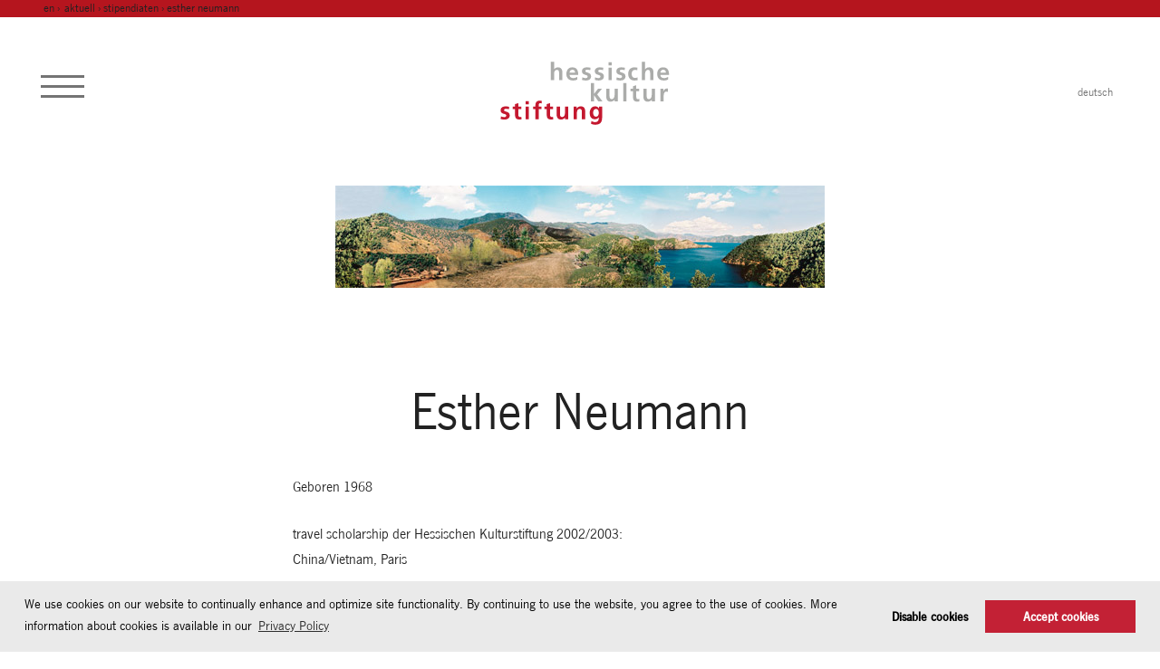

--- FILE ---
content_type: text/html; charset=UTF-8
request_url: https://www.hkst.de/en/scholarship-recipients/esther-neumann/
body_size: 6439
content:
<!doctype html>
<html class="no-js" lang="en-US">
<head>
<meta charset="utf-8">
<meta http-equiv="X-UA-Compatible" content="IE=edge">
<title>Esther Neumann &#183; Hessische Kulturstiftung</title>
<meta name="description" content="">
<meta name="viewport" content="width=device-width, initial-scale=1">
<meta name="google-site-verification" content="O2EbcMzoVwnS1Eq_FBNXwkalvVbIF9OhKkwezGa_jas" />
<link rel="apple-touch-icon" sizes="180x180" href="/apple-touch-icon.png">
<link rel="icon" type="image/png" sizes="32x32" href="/favicon-32x32.png">
<link rel="icon" type="image/png" sizes="16x16" href="/favicon-16x16.png">
<link rel="manifest" href="/site.webmanifest">
<meta name="msapplication-TileColor" content="#ffffff">
<meta name="theme-color" content="#ffffff">
<link rel='mask-icon' href='hks-sw.svg' color='#000000'>
<!-- 			 <link type="text/css" rel="stylesheet" href="//fast.fonts.net/cssapi/484dce3d-c8a9-4da9-b775-1583167ecbcb.css"/> -->
<script src="https://www.hkst.de/wp-content/themes/hks_1_8/js/jquery-3.1.1.min.js"></script>	
<script src="https://www.hkst.de/wp-content/themes/hks_1_8/js/jquery-migrate-3.0.0.min.js"></script>	
<link rel="stylesheet" href='//www.hkst.de/wp-content/cache/wpfc-minified/jlmskxpe/g1evh.css'><script src="https://www.hkst.de/wp-content/themes/hks_1_8/js/modernizr-custom.min.js"></script><script src="https://www.hkst.de/wp-content/themes/hks_1_8/js/hyphenator/Hyphenator.js"></script><script src="https://www.hkst.de/wp-content/themes/hks_1_8/js/plugins.js"></script><script src="https://www.hkst.de/wp-content/themes/hks_1_8/js/main.min.js"></script><link rel="dns-prefetch" href="https://www.hkst.de/en/"><style type="text/css" rel="stylesheet" >.backgroundcolor_1 {
background-color: #b5151e 
} .bordercolor_1:  {
border-color: #ffffff 
} .bordercolor_2:  {
border-color: #ffffff 
} .color_1  {
color: #ffffff
} header .menubutton button.open:after,
header .menubutton button.open:before,
header .menubutton button.open span {
background-color: #ffffff
} .color_2 {
color: #ffffff;
} .home .main-teasers .column article.intro.color_3 {
color: #000000;
} .content .maecenas-download a:before {
background-color: #b5151e;
} .content .maecenas-download a:after {
color: #ffffff; 
} </style><meta name='robots' content='index, follow, max-image-preview:large, max-snippet:-1, max-video-preview:-1' />
<style>img:is([sizes="auto" i], [sizes^="auto," i]) { contain-intrinsic-size: 3000px 1500px }</style>
<link rel="alternate" hreflang="de" href="https://www.hkst.de/stipendiaten/esther-neumann/" />
<link rel="alternate" hreflang="en" href="https://www.hkst.de/en/scholarship-recipients/esther-neumann/" />
<link rel="alternate" hreflang="x-default" href="https://www.hkst.de/stipendiaten/esther-neumann/" />
<!-- This site is optimized with the Yoast SEO plugin v26.3 - https://yoast.com/wordpress/plugins/seo/ -->
<link rel="canonical" href="https://www.hkst.de/en/scholarship-recipients/esther-neumann/" />
<meta property="og:locale" content="en_US" />
<meta property="og:type" content="article" />
<meta property="og:title" content="Esther Neumann &#183; Hessische Kulturstiftung" />
<meta property="og:url" content="https://www.hkst.de/en/scholarship-recipients/esther-neumann/" />
<meta property="og:site_name" content="Hessische Kulturstiftung" />
<meta property="article:modified_time" content="2021-08-10T14:37:45+00:00" />
<meta name="twitter:card" content="summary_large_image" />
<script type="application/ld+json" class="yoast-schema-graph">{"@context":"https://schema.org","@graph":[{"@type":"WebPage","@id":"https://www.hkst.de/en/scholarship-recipients/esther-neumann/","url":"https://www.hkst.de/en/scholarship-recipients/esther-neumann/","name":"Esther Neumann &#183; Hessische Kulturstiftung","isPartOf":{"@id":"https://www.hkst.de/#website"},"datePublished":"2016-09-14T14:20:27+00:00","dateModified":"2021-08-10T14:37:45+00:00","breadcrumb":{"@id":"https://www.hkst.de/en/scholarship-recipients/esther-neumann/#breadcrumb"},"inLanguage":"en-US","potentialAction":[{"@type":"ReadAction","target":["https://www.hkst.de/en/scholarship-recipients/esther-neumann/"]}]},{"@type":"BreadcrumbList","@id":"https://www.hkst.de/en/scholarship-recipients/esther-neumann/#breadcrumb","itemListElement":[{"@type":"ListItem","position":1,"name":"Aktuell","item":"https://www.hkst.de/"},{"@type":"ListItem","position":2,"name":"Stipendiaten","item":"https://www.hkst.de/stipendiaten/"},{"@type":"ListItem","position":3,"name":"Esther Neumann"}]},{"@type":"WebSite","@id":"https://www.hkst.de/#website","url":"https://www.hkst.de/","name":"Hessische Kulturstiftung","description":"-","potentialAction":[{"@type":"SearchAction","target":{"@type":"EntryPoint","urlTemplate":"https://www.hkst.de/?s={search_term_string}"},"query-input":{"@type":"PropertyValueSpecification","valueRequired":true,"valueName":"search_term_string"}}],"inLanguage":"en-US"}]}</script>
<!-- / Yoast SEO plugin. -->
<link rel='stylesheet' id='wp-block-library-css' href='//www.hkst.de/wp-content/cache/wpfc-minified/l0vm1l18/g1evh.css' type='text/css' media='all' />
<style id='classic-theme-styles-inline-css' type='text/css'>
/*! This file is auto-generated */
.wp-block-button__link{color:#fff;background-color:#32373c;border-radius:9999px;box-shadow:none;text-decoration:none;padding:calc(.667em + 2px) calc(1.333em + 2px);font-size:1.125em}.wp-block-file__button{background:#32373c;color:#fff;text-decoration:none}
</style>
<style id='global-styles-inline-css' type='text/css'>
:root{--wp--preset--aspect-ratio--square: 1;--wp--preset--aspect-ratio--4-3: 4/3;--wp--preset--aspect-ratio--3-4: 3/4;--wp--preset--aspect-ratio--3-2: 3/2;--wp--preset--aspect-ratio--2-3: 2/3;--wp--preset--aspect-ratio--16-9: 16/9;--wp--preset--aspect-ratio--9-16: 9/16;--wp--preset--color--black: #000000;--wp--preset--color--cyan-bluish-gray: #abb8c3;--wp--preset--color--white: #ffffff;--wp--preset--color--pale-pink: #f78da7;--wp--preset--color--vivid-red: #cf2e2e;--wp--preset--color--luminous-vivid-orange: #ff6900;--wp--preset--color--luminous-vivid-amber: #fcb900;--wp--preset--color--light-green-cyan: #7bdcb5;--wp--preset--color--vivid-green-cyan: #00d084;--wp--preset--color--pale-cyan-blue: #8ed1fc;--wp--preset--color--vivid-cyan-blue: #0693e3;--wp--preset--color--vivid-purple: #9b51e0;--wp--preset--gradient--vivid-cyan-blue-to-vivid-purple: linear-gradient(135deg,rgba(6,147,227,1) 0%,rgb(155,81,224) 100%);--wp--preset--gradient--light-green-cyan-to-vivid-green-cyan: linear-gradient(135deg,rgb(122,220,180) 0%,rgb(0,208,130) 100%);--wp--preset--gradient--luminous-vivid-amber-to-luminous-vivid-orange: linear-gradient(135deg,rgba(252,185,0,1) 0%,rgba(255,105,0,1) 100%);--wp--preset--gradient--luminous-vivid-orange-to-vivid-red: linear-gradient(135deg,rgba(255,105,0,1) 0%,rgb(207,46,46) 100%);--wp--preset--gradient--very-light-gray-to-cyan-bluish-gray: linear-gradient(135deg,rgb(238,238,238) 0%,rgb(169,184,195) 100%);--wp--preset--gradient--cool-to-warm-spectrum: linear-gradient(135deg,rgb(74,234,220) 0%,rgb(151,120,209) 20%,rgb(207,42,186) 40%,rgb(238,44,130) 60%,rgb(251,105,98) 80%,rgb(254,248,76) 100%);--wp--preset--gradient--blush-light-purple: linear-gradient(135deg,rgb(255,206,236) 0%,rgb(152,150,240) 100%);--wp--preset--gradient--blush-bordeaux: linear-gradient(135deg,rgb(254,205,165) 0%,rgb(254,45,45) 50%,rgb(107,0,62) 100%);--wp--preset--gradient--luminous-dusk: linear-gradient(135deg,rgb(255,203,112) 0%,rgb(199,81,192) 50%,rgb(65,88,208) 100%);--wp--preset--gradient--pale-ocean: linear-gradient(135deg,rgb(255,245,203) 0%,rgb(182,227,212) 50%,rgb(51,167,181) 100%);--wp--preset--gradient--electric-grass: linear-gradient(135deg,rgb(202,248,128) 0%,rgb(113,206,126) 100%);--wp--preset--gradient--midnight: linear-gradient(135deg,rgb(2,3,129) 0%,rgb(40,116,252) 100%);--wp--preset--font-size--small: 13px;--wp--preset--font-size--medium: 20px;--wp--preset--font-size--large: 36px;--wp--preset--font-size--x-large: 42px;--wp--preset--spacing--20: 0.44rem;--wp--preset--spacing--30: 0.67rem;--wp--preset--spacing--40: 1rem;--wp--preset--spacing--50: 1.5rem;--wp--preset--spacing--60: 2.25rem;--wp--preset--spacing--70: 3.38rem;--wp--preset--spacing--80: 5.06rem;--wp--preset--shadow--natural: 6px 6px 9px rgba(0, 0, 0, 0.2);--wp--preset--shadow--deep: 12px 12px 50px rgba(0, 0, 0, 0.4);--wp--preset--shadow--sharp: 6px 6px 0px rgba(0, 0, 0, 0.2);--wp--preset--shadow--outlined: 6px 6px 0px -3px rgba(255, 255, 255, 1), 6px 6px rgba(0, 0, 0, 1);--wp--preset--shadow--crisp: 6px 6px 0px rgba(0, 0, 0, 1);}:where(.is-layout-flex){gap: 0.5em;}:where(.is-layout-grid){gap: 0.5em;}body .is-layout-flex{display: flex;}.is-layout-flex{flex-wrap: wrap;align-items: center;}.is-layout-flex > :is(*, div){margin: 0;}body .is-layout-grid{display: grid;}.is-layout-grid > :is(*, div){margin: 0;}:where(.wp-block-columns.is-layout-flex){gap: 2em;}:where(.wp-block-columns.is-layout-grid){gap: 2em;}:where(.wp-block-post-template.is-layout-flex){gap: 1.25em;}:where(.wp-block-post-template.is-layout-grid){gap: 1.25em;}.has-black-color{color: var(--wp--preset--color--black) !important;}.has-cyan-bluish-gray-color{color: var(--wp--preset--color--cyan-bluish-gray) !important;}.has-white-color{color: var(--wp--preset--color--white) !important;}.has-pale-pink-color{color: var(--wp--preset--color--pale-pink) !important;}.has-vivid-red-color{color: var(--wp--preset--color--vivid-red) !important;}.has-luminous-vivid-orange-color{color: var(--wp--preset--color--luminous-vivid-orange) !important;}.has-luminous-vivid-amber-color{color: var(--wp--preset--color--luminous-vivid-amber) !important;}.has-light-green-cyan-color{color: var(--wp--preset--color--light-green-cyan) !important;}.has-vivid-green-cyan-color{color: var(--wp--preset--color--vivid-green-cyan) !important;}.has-pale-cyan-blue-color{color: var(--wp--preset--color--pale-cyan-blue) !important;}.has-vivid-cyan-blue-color{color: var(--wp--preset--color--vivid-cyan-blue) !important;}.has-vivid-purple-color{color: var(--wp--preset--color--vivid-purple) !important;}.has-black-background-color{background-color: var(--wp--preset--color--black) !important;}.has-cyan-bluish-gray-background-color{background-color: var(--wp--preset--color--cyan-bluish-gray) !important;}.has-white-background-color{background-color: var(--wp--preset--color--white) !important;}.has-pale-pink-background-color{background-color: var(--wp--preset--color--pale-pink) !important;}.has-vivid-red-background-color{background-color: var(--wp--preset--color--vivid-red) !important;}.has-luminous-vivid-orange-background-color{background-color: var(--wp--preset--color--luminous-vivid-orange) !important;}.has-luminous-vivid-amber-background-color{background-color: var(--wp--preset--color--luminous-vivid-amber) !important;}.has-light-green-cyan-background-color{background-color: var(--wp--preset--color--light-green-cyan) !important;}.has-vivid-green-cyan-background-color{background-color: var(--wp--preset--color--vivid-green-cyan) !important;}.has-pale-cyan-blue-background-color{background-color: var(--wp--preset--color--pale-cyan-blue) !important;}.has-vivid-cyan-blue-background-color{background-color: var(--wp--preset--color--vivid-cyan-blue) !important;}.has-vivid-purple-background-color{background-color: var(--wp--preset--color--vivid-purple) !important;}.has-black-border-color{border-color: var(--wp--preset--color--black) !important;}.has-cyan-bluish-gray-border-color{border-color: var(--wp--preset--color--cyan-bluish-gray) !important;}.has-white-border-color{border-color: var(--wp--preset--color--white) !important;}.has-pale-pink-border-color{border-color: var(--wp--preset--color--pale-pink) !important;}.has-vivid-red-border-color{border-color: var(--wp--preset--color--vivid-red) !important;}.has-luminous-vivid-orange-border-color{border-color: var(--wp--preset--color--luminous-vivid-orange) !important;}.has-luminous-vivid-amber-border-color{border-color: var(--wp--preset--color--luminous-vivid-amber) !important;}.has-light-green-cyan-border-color{border-color: var(--wp--preset--color--light-green-cyan) !important;}.has-vivid-green-cyan-border-color{border-color: var(--wp--preset--color--vivid-green-cyan) !important;}.has-pale-cyan-blue-border-color{border-color: var(--wp--preset--color--pale-cyan-blue) !important;}.has-vivid-cyan-blue-border-color{border-color: var(--wp--preset--color--vivid-cyan-blue) !important;}.has-vivid-purple-border-color{border-color: var(--wp--preset--color--vivid-purple) !important;}.has-vivid-cyan-blue-to-vivid-purple-gradient-background{background: var(--wp--preset--gradient--vivid-cyan-blue-to-vivid-purple) !important;}.has-light-green-cyan-to-vivid-green-cyan-gradient-background{background: var(--wp--preset--gradient--light-green-cyan-to-vivid-green-cyan) !important;}.has-luminous-vivid-amber-to-luminous-vivid-orange-gradient-background{background: var(--wp--preset--gradient--luminous-vivid-amber-to-luminous-vivid-orange) !important;}.has-luminous-vivid-orange-to-vivid-red-gradient-background{background: var(--wp--preset--gradient--luminous-vivid-orange-to-vivid-red) !important;}.has-very-light-gray-to-cyan-bluish-gray-gradient-background{background: var(--wp--preset--gradient--very-light-gray-to-cyan-bluish-gray) !important;}.has-cool-to-warm-spectrum-gradient-background{background: var(--wp--preset--gradient--cool-to-warm-spectrum) !important;}.has-blush-light-purple-gradient-background{background: var(--wp--preset--gradient--blush-light-purple) !important;}.has-blush-bordeaux-gradient-background{background: var(--wp--preset--gradient--blush-bordeaux) !important;}.has-luminous-dusk-gradient-background{background: var(--wp--preset--gradient--luminous-dusk) !important;}.has-pale-ocean-gradient-background{background: var(--wp--preset--gradient--pale-ocean) !important;}.has-electric-grass-gradient-background{background: var(--wp--preset--gradient--electric-grass) !important;}.has-midnight-gradient-background{background: var(--wp--preset--gradient--midnight) !important;}.has-small-font-size{font-size: var(--wp--preset--font-size--small) !important;}.has-medium-font-size{font-size: var(--wp--preset--font-size--medium) !important;}.has-large-font-size{font-size: var(--wp--preset--font-size--large) !important;}.has-x-large-font-size{font-size: var(--wp--preset--font-size--x-large) !important;}
:where(.wp-block-post-template.is-layout-flex){gap: 1.25em;}:where(.wp-block-post-template.is-layout-grid){gap: 1.25em;}
:where(.wp-block-columns.is-layout-flex){gap: 2em;}:where(.wp-block-columns.is-layout-grid){gap: 2em;}
:root :where(.wp-block-pullquote){font-size: 1.5em;line-height: 1.6;}
</style>
<link rel='stylesheet' id='contact-form-7-css' href='//www.hkst.de/wp-content/cache/wpfc-minified/ck0s0gv/g1evh.css' type='text/css' media='all' />
<link rel='stylesheet' id='dashicons-css' href='//www.hkst.de/wp-content/cache/wpfc-minified/lafnpyq0/g1evh.css' type='text/css' media='all' />
<link rel='stylesheet' id='encrypt-email-css' href='//www.hkst.de/wp-content/cache/wpfc-minified/8m1ggc6w/g1evh.css' type='text/css' media='screen' />
<link rel='stylesheet' id='wpml-legacy-horizontal-list-0-css' href='//www.hkst.de/wp-content/cache/wpfc-minified/edk3ess3/g1evh.css' type='text/css' media='all' />
<style id='wpml-legacy-horizontal-list-0-inline-css' type='text/css'>
.wpml-ls-statics-shortcode_actions{background-color:#eeeeee;}.wpml-ls-statics-shortcode_actions, .wpml-ls-statics-shortcode_actions .wpml-ls-sub-menu, .wpml-ls-statics-shortcode_actions a {border-color:#cdcdcd;}.wpml-ls-statics-shortcode_actions a, .wpml-ls-statics-shortcode_actions .wpml-ls-sub-menu a, .wpml-ls-statics-shortcode_actions .wpml-ls-sub-menu a:link, .wpml-ls-statics-shortcode_actions li:not(.wpml-ls-current-language) .wpml-ls-link, .wpml-ls-statics-shortcode_actions li:not(.wpml-ls-current-language) .wpml-ls-link:link {color:#444444;background-color:#ffffff;}.wpml-ls-statics-shortcode_actions .wpml-ls-sub-menu a:hover,.wpml-ls-statics-shortcode_actions .wpml-ls-sub-menu a:focus, .wpml-ls-statics-shortcode_actions .wpml-ls-sub-menu a:link:hover, .wpml-ls-statics-shortcode_actions .wpml-ls-sub-menu a:link:focus {color:#000000;background-color:#eeeeee;}.wpml-ls-statics-shortcode_actions .wpml-ls-current-language > a {color:#444444;background-color:#ffffff;}.wpml-ls-statics-shortcode_actions .wpml-ls-current-language:hover>a, .wpml-ls-statics-shortcode_actions .wpml-ls-current-language>a:focus {color:#000000;background-color:#eeeeee;}
</style>
<link rel="https://api.w.org/" href="https://www.hkst.de/en/wp-json/" /><link rel="EditURI" type="application/rsd+xml" title="RSD" href="https://www.hkst.de/xmlrpc.php?rsd" />
<meta name="generator" content="WordPress 6.8.3" />
<link rel='shortlink' href='https://www.hkst.de/en/?p=3969' />
<meta name="generator" content="WPML ver:4.8.4 stt:1,3;" />
<style type="text/css" id="wp-custom-css">
h1, h2, h3, h4, h5, h6, header .menu li a{
text-transform: none !important;
}		</style>
</head><body class="content"><header><nav  class="breadcrumb backgroundcolor_1"><div><a href="https://www.hkst.de/en/">en › </a><span><span><a href="https://www.hkst.de/">Aktuell</a></span> › <span><a href="https://www.hkst.de/stipendiaten/">Stipendiaten</a></span> › <span class="breadcrumb_last" aria-current="page"><strong>Esther Neumann</strong></span></span></div></nav><div class="menu backgroundcolor_1 color_1 bordercolor_1"><nav id="mainnav"><ul id="menu"><li id="menu-item-8054" class="menu-item menu-item-type-post_type menu-item-object-page menu-item-has-children menu-item-8054"><a href="https://www.hkst.de/en/home/">Home</a>
<ul class="sub-menu">
<li id="menu-item-18515" class="menu-item menu-item-type-custom menu-item-object-custom menu-item-18515"><a href="https://www.hkst.de/en/maecenas/editorial-winter-2025/">Editorial</a></li>
<li id="menu-item-18519" class="menu-item menu-item-type-custom menu-item-object-custom menu-item-18519"><a href="https://www.hkst.de/en/maecenas/schwebend/">Schwebend</a></li>
<li id="menu-item-18520" class="menu-item menu-item-type-custom menu-item-object-custom menu-item-18520"><a href="https://www.hkst.de/en/maecenas/sternedekoriert/">Sternedekoriert</a></li>
<li id="menu-item-20814" class="menu-item menu-item-type-custom menu-item-object-custom menu-item-20814"><a href="https://www.hkst.de/en/maecenas/Gewendet/">Gewendet</a></li>
<li id="menu-item-21245" class="menu-item menu-item-type-custom menu-item-object-custom menu-item-21245"><a href="https://www.hkst.de/en/maecenas/anderswo/">Anderswo</a></li>
<li id="menu-item-20815" class="menu-item menu-item-type-custom menu-item-object-custom menu-item-20815"><a href="https://www.hkst.de/en/maecenas/neven-allgeier/">Stipendiat Neven Allgeier</a></li>
<li id="menu-item-5950" class="menu-item menu-item-type-custom menu-item-object-custom menu-item-5950"><a href="/en/termine">dates and events</a></li>
</ul>
</li>
<li id="menu-item-3377" class="menu-item menu-item-type-post_type menu-item-object-page menu-item-has-children menu-item-3377"><a href="https://www.hkst.de/en/foundation/">foundation</a>
<ul class="sub-menu">
<li id="menu-item-5893" class="menu-item menu-item-type-post_type menu-item-object-page menu-item-5893"><a href="https://www.hkst.de/en/foundation/stiftungsverfassung/">Stiftungsverfassung</a></li>
<li id="menu-item-7901" class="menu-item menu-item-type-post_type menu-item-object-page menu-item-7901"><a href="https://www.hkst.de/en/foundation/boards/">Boards</a></li>
<li id="menu-item-5891" class="menu-item menu-item-type-post_type menu-item-object-page menu-item-5891"><a href="https://www.hkst.de/en/foundation/contacts/">ansprechpartner</a></li>
<li id="menu-item-7962" class="menu-item menu-item-type-post_type menu-item-object-page menu-item-7962"><a href="https://www.hkst.de/en/foundation/giving-donations-or-endowment-contributions/">Giving: Donations or Endowment Contributions</a></li>
</ul>
</li>
<li id="menu-item-20973" class="menu-item menu-item-type-post_type menu-item-object-page menu-item-has-children menu-item-20973"><a href="https://www.hkst.de/en/scholarships_/">Scholarships</a>
<ul class="sub-menu">
<li id="menu-item-3379" class="menu-item menu-item-type-post_type menu-item-object-page menu-item-3379"><a href="https://www.hkst.de/en/scholarships_/studios/">studios</a></li>
<li id="menu-item-5988" class="menu-item menu-item-type-custom menu-item-object-custom menu-item-5988"><a href="http://www.hkst.de/en/scholarship-recipients/">scholarship programme</a></li>
<li id="menu-item-7093" class="menu-item menu-item-type-custom menu-item-object-custom menu-item-7093"><a href="http://www.hkst.de/en/publikationen/">publications of scholarship recipients</a></li>
</ul>
</li>
<li id="menu-item-3380" class="menu-item menu-item-type-post_type menu-item-object-page menu-item-has-children menu-item-3380"><a href="https://www.hkst.de/en/subsidies/">subsidies</a>
<ul class="sub-menu">
<li id="menu-item-5897" class="menu-item menu-item-type-post_type menu-item-object-page menu-item-5897"><a href="https://www.hkst.de/en/subsidies/exhibitions/">Exhibitions</a></li>
<li id="menu-item-5898" class="menu-item menu-item-type-post_type menu-item-object-page menu-item-5898"><a href="https://www.hkst.de/en/subsidies/acquisitions/">acquisitions</a></li>
<li id="menu-item-5899" class="menu-item menu-item-type-post_type menu-item-object-page menu-item-5899"><a href="https://www.hkst.de/en/subsidies/subsidies-publications/">Publications</a></li>
</ul>
</li>
<li id="menu-item-12298" class="menu-item menu-item-type-post_type menu-item-object-page menu-item-has-children menu-item-12298"><a href="https://www.hkst.de/en/annual-reports/">Annual Reports</a>
<ul class="sub-menu">
<li id="menu-item-4533" class="menu-item menu-item-type-post_type menu-item-object-page menu-item-4533"><a href="https://www.hkst.de/en/magazine-maecenas/">magazine maecenas</a></li>
<li id="menu-item-12297" class="menu-item menu-item-type-post_type menu-item-object-page menu-item-12297"><a href="https://www.hkst.de/en/posters-publications/">posters and publications</a></li>
</ul>
</li>
<li id="menu-item-7969" class="nav_search menu-item menu-item-type-post_type menu-item-object-page menu-item-has-children menu-item-7969"><a href="https://www.hkst.de/en/search/">search</a>
<ul class="sub-menu">
<li id="menu-item-6182" class="menu-item menu-item-type-post_type menu-item-object-page menu-item-6182"><a href="https://www.hkst.de/en/press-releases/">press releases</a></li>
<li id="menu-item-15367" class="menu-item menu-item-type-post_type menu-item-object-page menu-item-15367"><a href="https://www.hkst.de/en/job-vacancies/">job vacancies</a></li>
<li id="menu-item-6181" class="menu-item menu-item-type-post_type menu-item-object-page menu-item-6181"><a href="https://www.hkst.de/en/downloads/">downloads</a></li>
<li id="menu-item-15105" class="menu-item menu-item-type-post_type menu-item-object-page menu-item-15105"><a href="https://www.hkst.de/en/datenschutz/">privacy police</a></li>
</ul>
</li>
</ul></nav></div><div class="headwrap"><div class="menubutton"><button><span></span></button></div><div class="logo"><a href="https://www.hkst.de/en/" title="Hessische Kulturstiftung"></a></div><div class="langswitch"><ul id="lang_sel_list"><li class="icl-de lang_sel_other ">
<a href="https://www.hkst.de/stipendiaten/esther-neumann/" class=" lang_sel_other ">deutsch</a> 
</li><li class="icl-en lang_sel_sel ">
<a href="https://www.hkst.de/en/scholarship-recipients/esther-neumann/" class=" lang_sel_sel ">english</a> 
</li></ul></div></div></header><main><section class="content-wrapper maecenas inner-wrapper image-element"><div class="cycle-slideshow slider"
data-cycle-timeout=3000 
data-cycle-speed= 600 
data-cycle-center-horz=true 
data-cycle-center-vert=false 
data-cycle-loader="wait" 
data-cycle-auto-height="calc" 
data-cycle-slides="> figure"
><figure><span class="image-wrapper"><img src="https://www.hkst.de/wp-content/uploads/2016/09/neumann-esther-01.jpg" alt=""></span></figure></div><article class="maecenas"><p class="hinweis" style="text-align: center;"></p><br/><br/><h1>Esther Neumann</h1><p>Geboren 1968</p><p>travel scholarship der Hessischen Kulturstiftung 2002/2003:<br/>China/Vietnam, Paris</p><p>1991-1995 Studium an der Hochschule für Bildende Kunst, Braunschweig<br />
Lebt und arbeitet in Berlin<br />
Künstlerische Medien: Foto, Installation</p>
<p class="stipendium">Esther Neumanns schöne, manchmal absurde, immer aber „gestörte“ Landschaften entstehen am Computer. Mit digitalen Bildbearbeitungsprogrammen montiert sie meist vorgefundenes Bildmaterial zu neuen, wiederum lesbaren Sequenzen. Für die Arbeit <em>Land sichten</em> verwendete die Video- und Fotokünstlerin eigenes Farbfotomaterial von ihrer Reise durch Vietnam und China. Das Panorama mit der Umgebung des Sees Lugu, Yunnan besteht aus fünf Einzelbildern, die zu einer 360°-Ansicht verdichtet sind.</p>
</article></section><section class="related backgroundcolor_1 color_2"><h2></h2><div class="inner-wrapper related-wrapper"></div></section><section class="teaserline"><a href="https://www.hkst.de/en/scholarship-recipients/">All scholarship recipients</a></section>	
</main><footer class="backgroundcolor_1 color_2 bordercolor_1"><div class="inner-wrapper"><p>Hessische Kulturstiftung<br />
Luisenstraße 3 (courthouse)<br />
65185 Wiesbaden<br />
Germany</p>
<ul class=""><li id="menu-item-9715" class="menu-item menu-item-type-post_type menu-item-object-page menu-item-9715"><a href="https://www.hkst.de/en/contact/">contact</a></li>
<li id="menu-item-9717" class="menu-item menu-item-type-post_type menu-item-object-page menu-item-9717"><a href="https://www.hkst.de/en/datenschutz/">Privacy</a></li>
<li id="menu-item-9716" class="menu-item menu-item-type-post_type menu-item-object-page menu-item-9716"><a href="https://www.hkst.de/en/legal-notice/">legal notice</a></li>
<li id="menu-item-10445" class="menu-item menu-item-type-post_type menu-item-object-page menu-item-10445"><a href="https://www.hkst.de/en/disclaimer/">Disclaimer</a></li>
<li id="menu-item-5903" class="menu-item menu-item-type-post_type menu-item-object-page menu-item-5903"><a href="https://www.hkst.de/en/sitemap/">Sitemap</a></li>
</ul></div></footer><script src="https://www.hkst.de/wp-content/themes/hks_1_8/js/cookieconsent.min.js"></script><script src="https://www.hkst.de/wp-content/themes/hks_1_8/js/cookieconsent-google_analytics_en.js"></script><script type="speculationrules">
{"prefetch":[{"source":"document","where":{"and":[{"href_matches":"\/en\/*"},{"not":{"href_matches":["\/wp-*.php","\/wp-admin\/*","\/wp-content\/uploads\/*","\/wp-content\/*","\/wp-content\/plugins\/*","\/wp-content\/themes\/hks_1_8\/*","\/en\/*\\?(.+)"]}},{"not":{"selector_matches":"a[rel~=\"nofollow\"]"}},{"not":{"selector_matches":".no-prefetch, .no-prefetch a"}}]},"eagerness":"conservative"}]}
</script>
<script type="text/javascript" src="https://www.hkst.de/wp-includes/js/dist/hooks.min.js?ver=4d63a3d491d11ffd8ac6" id="wp-hooks-js"></script>
<script type="text/javascript" src="https://www.hkst.de/wp-includes/js/dist/i18n.min.js?ver=5e580eb46a90c2b997e6" id="wp-i18n-js"></script>
<script type="text/javascript" id="wp-i18n-js-after">
/* <![CDATA[ */
wp.i18n.setLocaleData( { 'text direction\u0004ltr': [ 'ltr' ] } );
/* ]]> */
</script>
<script type="text/javascript" src="https://www.hkst.de/wp-content/plugins/contact-form-7/includes/swv/js/index.js?ver=6.1.3" id="swv-js"></script>
<script type="text/javascript" id="contact-form-7-js-before">
/* <![CDATA[ */
var wpcf7 = {
"api": {
"root": "https:\/\/www.hkst.de\/en\/wp-json\/",
"namespace": "contact-form-7\/v1"
}
};
/* ]]> */
</script>
<script type="text/javascript" src="https://www.hkst.de/wp-content/plugins/contact-form-7/includes/js/index.js?ver=6.1.3" id="contact-form-7-js"></script>
</body>
</html><!-- WP Fastest Cache file was created in 1.386 seconds, on 22. November 2025 @ 5:14 --><!-- via php -->

--- FILE ---
content_type: text/css
request_url: https://www.hkst.de/wp-content/cache/wpfc-minified/jlmskxpe/g1evh.css
body_size: 17028
content:
@import url(https://fast.fonts.net/t/1.css?apiType=css&projectid=484dce3d-c8a9-4da9-b775-1583167ecbcb);
@font-face{
font-family:"News Gothic No. 2 W01";
src:url(//www.hkst.de/wp-content/themes/hks_1_8/fonts/Fonts/29329a6c-cf49-4ae2-beb6-61c29c876e21.woff2) format("woff2"),url(//www.hkst.de/wp-content/themes/hks_1_8/fonts/Fonts/35ff5ed9-f2ea-4bc9-be82-32273995115d.woff) format("woff");
font-weight: 100;
font-style: italic;
}
@font-face{
font-family:"News Gothic No. 2 W01";
src:url(//www.hkst.de/wp-content/themes/hks_1_8/fonts/Fonts/92afaf26-6853-4fc6-90a5-5c873f26f95a.woff2) format("woff2"),url(//www.hkst.de/wp-content/themes/hks_1_8/fonts/Fonts/8afbbc4c-5de4-4735-825f-68009841b70b.woff) format("woff");
font-weight: 200;
font-style: normal;
}
@font-face{
font-family:"News Gothic No. 2 W01";
src:url(//www.hkst.de/wp-content/themes/hks_1_8/fonts/Fonts/c6ad3959-9eff-4049-bce2-025aedf411a0.woff2) format("woff2"),url(//www.hkst.de/wp-content/themes/hks_1_8/fonts/Fonts/bb24bfc5-8668-41f3-8923-f49f53b7ce88.woff) format("woff");
font-weight: 200;
font-style: italic;
}
@font-face{
font-family:"News Gothic No. 2 W01";
src:url(//www.hkst.de/wp-content/themes/hks_1_8/fonts/Fonts/29099b03-8501-46e4-80e3-e3cd0f04b2c4.woff2) format("woff2"),url(//www.hkst.de/wp-content/themes/hks_1_8/fonts/Fonts/72c59f65-5d73-482e-b0c2-28e26aa0b745.woff) format("woff");
font-weight: 400;
font-style: normal;
}
@font-face{
font-family:"News Gothic No. 2 W01";
src:url(//www.hkst.de/wp-content/themes/hks_1_8/fonts/Fonts/59dd2cc1-c078-4002-bdde-00bc7c3d533b.woff2) format("woff2"),url(//www.hkst.de/wp-content/themes/hks_1_8/fonts/Fonts/726c4f5c-a2f2-410b-ba71-e670135629d3.woff) format("woff");
font-weight: 400;
font-style: italic;
}
@font-face{
font-family:"News Gothic No. 2 W01";
src:url(//www.hkst.de/wp-content/themes/hks_1_8/fonts/Fonts/77b3db89-d300-40d6-8a4f-898a5a158cc5.woff2) format("woff2"),url(//www.hkst.de/wp-content/themes/hks_1_8/fonts/Fonts/5c278b6f-1ec5-456d-9a73-36284e29f58b.woff) format("woff");
font-weight: 500;
font-style: normal;
}
@font-face{
font-family:"News Gothic No. 2 W01";
src:url(//www.hkst.de/wp-content/themes/hks_1_8/fonts/Fonts/915db769-9c7b-498e-aa94-37b8f2640c97.woff2) format("woff2"),url(//www.hkst.de/wp-content/themes/hks_1_8/fonts/Fonts/52e4e407-1956-4013-9e6d-b6c98bcba90f.woff) format("woff");
font-weight: 500;
font-style: italic;
}  html{font-family:sans-serif;-ms-text-size-adjust:100%;-webkit-text-size-adjust:100%}body{margin:0}article,aside,details,figcaption,figure,footer,header,hgroup,main,menu,nav,section,summary{display:block}audio,canvas,progress,video{display:inline-block;vertical-align:baseline}audio:not([controls]){display:none;height:0}[hidden],template{display:none}a{background-color:transparent}a:active,a:hover{outline:0}abbr[title]{border-bottom:1px dotted}b,strong{font-weight:700}dfn{font-style:italic}h1{font-size:2em;margin:.67em 0}mark{background:#ff0;color:#000}small{font-size:80%}sub,sup{font-size:75%;line-height:0;position:relative;vertical-align:baseline}sup{top:-.5em}sub{bottom:-.25em}img{border:0}svg:not(:root){overflow:hidden}figure{margin:1em 40px}hr{-webkit-box-sizing:content-box;box-sizing:content-box;height:0}pre{overflow:auto}code,kbd,pre,samp{font-family:monospace,monospace;font-size:1em}button,input,optgroup,select,textarea{color:inherit;font:inherit;margin:0}button{overflow:visible}button,select{text-transform:none}button,html input[type=button],input[type=reset],input[type=submit]{-webkit-appearance:button;cursor:pointer}button[disabled],html input[disabled]{cursor:default}button::-moz-focus-inner,input::-moz-focus-inner{border:0;padding:0}input{line-height:normal}input[type=checkbox],input[type=radio]{-webkit-box-sizing:border-box;box-sizing:border-box;padding:0}input[type=number]::-webkit-inner-spin-button,input[type=number]::-webkit-outer-spin-button{height:auto}input[type=search]{-webkit-appearance:textfield;-webkit-box-sizing:content-box;box-sizing:content-box}input[type=search]::-webkit-search-cancel-button,input[type=search]::-webkit-search-decoration{-webkit-appearance:none}fieldset{border:1px solid silver;margin:0 2px;padding:.35em .625em .75em}legend{border:0;padding:0}textarea{overflow:auto}optgroup{font-weight:700}table{border-collapse:collapse;border-spacing:0}td,th{padding:0} .cc-window{opacity:1;transition:opacity 1s ease}.cc-window.cc-invisible{opacity:0}.cc-animate.cc-revoke{transition:transform 1s ease}.cc-animate.cc-revoke.cc-top{transform:translateY(-2em)}.cc-animate.cc-revoke.cc-bottom{transform:translateY(2em)}.cc-animate.cc-revoke.cc-active.cc-bottom,.cc-animate.cc-revoke.cc-active.cc-top,.cc-revoke:hover{transform:translateY(0)}.cc-grower{max-height:0;overflow:hidden;transition:max-height 1s}
.cc-link,.cc-revoke:hover{text-decoration:underline}.cc-revoke,.cc-window{position:fixed;overflow:hidden;box-sizing:border-box;font-family:Helvetica,Calibri,Arial,sans-serif;font-size:16px;line-height:1.5em;display:-ms-flexbox;display:flex;-ms-flex-wrap:nowrap;flex-wrap:nowrap;z-index:9999}.cc-window.cc-static{position:static}.cc-window.cc-floating{padding:2em;max-width:24em;-ms-flex-direction:column;flex-direction:column}.cc-window.cc-banner{padding:1em 1.8em;width:100%;-ms-flex-direction:row;flex-direction:row}.cc-revoke{padding:.5em}.cc-header{font-size:18px;font-weight:700}.cc-btn,.cc-close,.cc-link,.cc-revoke{cursor:pointer}.cc-link{opacity:.8;display:inline-block;padding:.2em}.cc-link:hover{opacity:1}.cc-link:active,.cc-link:visited{color:initial}.cc-btn{display:block;padding:.4em .8em;font-size:.9em;font-weight:700;border-width:2px;border-style:solid;text-align:center;white-space:nowrap}.cc-banner .cc-btn:last-child{min-width:140px}.cc-highlight .cc-btn:first-child{background-color:transparent;border-color:transparent}.cc-highlight .cc-btn:first-child:focus,.cc-highlight .cc-btn:first-child:hover{background-color:transparent;text-decoration:underline}.cc-close{display:block;position:absolute;top:.5em;right:.5em;font-size:1.6em;opacity:.9;line-height:.75}.cc-close:focus,.cc-close:hover{opacity:1}
.cc-revoke.cc-top{top:0;left:3em;border-bottom-left-radius:.5em;border-bottom-right-radius:.5em}.cc-revoke.cc-bottom{bottom:0;left:3em;border-top-left-radius:.5em;border-top-right-radius:.5em}.cc-revoke.cc-left{left:3em;right:unset}.cc-revoke.cc-right{right:3em;left:unset}.cc-top{top:1em}.cc-left{left:1em}.cc-right{right:1em}.cc-bottom{bottom:1em}.cc-floating>.cc-link{margin-bottom:1em}.cc-floating .cc-message{display:block;margin-bottom:1em}.cc-window.cc-floating .cc-compliance{-ms-flex:1;flex:1}.cc-window.cc-banner{-ms-flex-align:center;align-items:center}.cc-banner.cc-top{left:0;right:0;top:0}.cc-banner.cc-bottom{left:0;right:0;bottom:0}.cc-banner .cc-message{-ms-flex:1;flex:1}.cc-compliance{display:-ms-flexbox;display:flex;-ms-flex-align:center;align-items:center;-ms-flex-line-pack:justify;align-content:space-between}.cc-compliance>.cc-btn{-ms-flex:1;flex:1}.cc-btn+.cc-btn{margin-left:.5em}
@media print{.cc-revoke,.cc-window{display:none}}@media screen and (max-width:900px){.cc-btn{white-space:normal}}@media screen and (max-width:414px) and (orientation:portrait),screen and (max-width:736px) and (orientation:landscape){.cc-window.cc-top{top:0}.cc-window.cc-bottom{bottom:0}.cc-window.cc-banner,.cc-window.cc-left,.cc-window.cc-right{left:0;right:0}.cc-window.cc-banner{-ms-flex-direction:column;flex-direction:column}.cc-window.cc-banner .cc-compliance{-ms-flex:1;flex:1}.cc-window.cc-floating{max-width:none}.cc-window .cc-message{margin-bottom:1em}.cc-window.cc-banner{-ms-flex-align:unset;align-items:unset}}
.cc-floating.cc-theme-classic{padding:1.2em;border-radius:5px}.cc-floating.cc-type-info.cc-theme-classic .cc-compliance{text-align:center;display:inline;-ms-flex:none;flex:none}.cc-theme-classic .cc-btn{border-radius:5px}.cc-theme-classic .cc-btn:last-child{min-width:140px}.cc-floating.cc-type-info.cc-theme-classic .cc-btn{display:inline-block}
.cc-theme-edgeless.cc-window{padding:0}.cc-floating.cc-theme-edgeless .cc-message{margin:2em 2em 1.5em}.cc-banner.cc-theme-edgeless .cc-btn{margin:0;padding:.8em 1.8em;height:100%}.cc-banner.cc-theme-edgeless .cc-message{margin-left:1em}.cc-floating.cc-theme-edgeless .cc-btn+.cc-btn{margin-left:0}
.acf-flexible-content .layout .acf-fc-layout-handle {
background-color: rgb(116,116,116);
}
img {
user-drag: none; 
user-select: none;
-moz-user-select: none;
-webkit-user-drag: none;
-webkit-user-select: none;
-ms-user-select: none;
} html {
color: #222;
font-size: 1em;
line-height: 1.4;
}
::-moz-selection {
background: #b3d4fc;
text-shadow: none;
}
::selection {
background: #b3d4fc;
text-shadow: none;
}
hr {
display: block;
height: 1px;
border: 0;
border-top: 1px solid #ccc;
margin: 1em 0;
padding: 0;
}
audio,
canvas,
iframe,
img,
svg,
video {
vertical-align: middle;
}
fieldset {
border: 0;
margin: 0;
padding: 0;
}
textarea {
resize: vertical;
}
.browserupgrade {
margin: 0.2em 0;
background: #ccc;
color: #000;
padding: 0.2em 0;
} .cc-revoke, .cc-window {
font-size: 15px!important;
line-height: 1.35rem!important;
font-family:'News Gothic No. 2 W01', 'Helvetica Neue', Helvetica, Arial, sans-serif!important;
}
.datenschutz .wpcf7-not-valid-tip {
display: inline;
padding-left: 0.25rem;
font-weight: 500;
}
.content .datenschutz {
margin-top: 1rem;
margin-bottom: 0.5rem;
}
.content .datenschutz,
.content .datenschutz p {
font-size: 0.95rem;
line-height: 1.4rem;
float: left;
width: 100%;
margin-top: 0.25rem;
margin-bottom: 0.25rem;
}
.content .datenschutz span.wpcf7-list-item {
margin-left: 0;
}
.content .datenschutz input[type=checkbox] {
font-size: 1.3rem;
}
.home .datenschutz input[type=checkbox] {
font-size: 2.3rem;
width: inherit;
display: inline;
margin: 0;
}
.home .datenschutz a {
color: inherit;
}
.home .datenschutz .wpcf7-list-item {
margin-left: 0;
margin-right: 0.2rem;
}
.home .datenschutz p {
width: -webkit-calc(100% - 1rem);
width: calc(100% - 1rem);
font-size: 0.9rem;
line-height: 1.3rem;
display: block;
}
.home .maecenas-form form .datenschutz p span .wpcf7-not-valid-tip {
display: inline;
color: rgb(195,33,53);
}
.nicht-trennen {
white-space: nowrap;
}
html,
body {
font-family:'News Gothic No. 2 W01', 'Helvetica Neue', Helvetica, Arial, sans-serif; }
html {
width: 100%;
}
body {
width: 100%;
margin: 0;
margin-top: 0;	
float: left;
font-size: 16px;
line-height: 26px;
} strong {
font-weight: 500;
}
input:not([type="radio"]):not([type="checkbox"]) {
-webkit-appearance: none;
-webkit-border-radius: 0;
border-radius: 0;
} header {
width: 100%;
float: left;
margin: 0;
padding: 0;
}
header .breadcrumb {
width: 100%;
float: left;
display: block;
} 
header .breadcrumb > div {
float: left;
margin: 0;
padding: 0;	
width: -webkit-calc(100% - 3rem);	
width: calc(100% - 3rem);
margin-left: 3rem;
}
header .breadcrumb ul li {
margin: 0;
padding: 0;
}
header .breadcrumb ul li {
display: inline-block;
}
header .breadcrumb,
header .breadcrumb a {
color: inherit;
text-decoration: none;
font-size: 0.8rem;
line-height: 1.2rem;
font-weight: 400;
text-transform: lowercase;
}
header .breadcrumb strong {
font-weight: 400;	
}
header .breadcrumb {
position: fixed;
z-index: 2000;
}
header .breadcrumb > div {
position: relative;
}
header .breadcrumb > div > a {
margin-right: 0.15rem;
}
header .breadcrumb > div > a,
header .breadcrumb > div > span {
z-index: 2001;
position: relative;
display: inline;
}
header .breadcrumb > div .breadcrumb-button {
position: absolute;
top: 0;
width: 100%;
height: 100%;
z-index: 2000;
}
header .menu {	
display: none;
position: absolute;
top: 0;
left: 0;
width: 100%;
clear: both;
float: left;
z-index: 3000;
} #lang_sel_list_mobil,
#lang_sel_list_mobil .icl-de lang_sel_sel {
display: none;
}
header .menu nav {
margin-top: 9rem;
width: -webkit-calc(100% - 6rem);
width: calc(100% - 6rem);
margin-left: 3rem;
float: none;
}
header .menu ul,
header .menu li {
margin: 0;
padding: 0;
list-style: none;
}
header .menu nav > ul {
float: none;
-js-display: flex;
display: -webkit-box;
display: -ms-flexbox;
display: -webkit-flex;
display: flex;
-ms-flex-wrap: wrap;
-webkit-flex-wrap: wrap; 
flex-wrap:  wrap;
-ms-flex-direction: row;
-webkit-flex-direction: row;
-webkit-box-orient: horizontal;
-webkit-box-direction: normal;
flex-direction: row;
}
header .menu li a {
display: block;
padding-top: 0.3rem;
padding-bottom: 0.3rem;
margin-left: 0.3rem;
font-weight: 400;
font-size: 1rem;
line-height: 1.3rem;
text-transform: lowercase;
}
header .menu nav > ul > li {
float: left;
width: -webkit-calc(100% / 6 - 1rem);
width: calc(100% / 6 - 1rem);
margin-right: 1rem;		
margin-bottom: 2rem;
}
header .menu nav > ul > li:nth-child(7),
header .menu nav > ul > li:nth-child(13) { margin-right: 0;
}
header .menu li.current-menu-item > a,
header .menu nav > ul > li > a {
font-weight: 500;
}
header .menu nav > ul > li  {
margin-top: 1.5rem;
border-top-style: solid;
border-top-width: 1px;
}
header .menu nav > ul > li > a:first-child  {
border-bottom-style: solid;
border-bottom-width: 1px;
}
header .menu nav > ul > li.menu-item-has-children > a:first-child  {
border-bottom-style: none;
}
header .menu nav > ul > #lang_sel_list_mobil > a:first-child  {
border-bottom-style: none;
}
header .menu nav > ul > li > ul {
border-top-style: solid;
border-top-width: 1px;
}
header .menu a {
color: inherit;
text-decoration: none;
}
header .menu ul > li > ul > li {
float: none;	
border-bottom-style: solid;
border-bottom-width: 1px;
}
header .headwrap {
width: 100%;
float: left;
clear: both;
margin-top: 2rem;
}
header .menubutton,
header .logo,
header .langswitch {
float: left;
display: block;
}
header .menubutton {
margin-top: 3.2rem;
width: 6rem;
height: 2rem;
margin-left: 2.8rem;
z-index: 3001;
position: relative;
} 
header .menubutton button {
border: none;
background-color: transparent;
padding: 0;
} 
header .menubutton button:focus,
header .menubutton button:active {
outline: none;
border: none;
}
header .menubutton button:before,
header .menubutton button:after {
content: '';
display: block;
width: 3rem;
height: 3px;
display: block;
background-color: rgb(116,116,116);	
}
header .menubutton button span {
width: 3rem;
height: 3px;
display: block;
background-color: rgb(116,116,116);
margin-top: 0.5rem;
margin-bottom: 0.5rem;
} 
header .menubutton button.open,
header .menubutton button.open span {
}
header .logo {
height: inherit;
width: -webkit-calc(100% - 17rem);
width: calc(100% - 17rem);
} 
header .langswitch {
margin-top: 2.5rem;
width: 8rem;
height: 2rem;
} 
header .langswitch ul {
list-style: none;
}
header .langswitch li {
position: absolute;
}
header .langswitch #lang_sel_list .lang_sel_sel {
display: none;
}
header .langswitch #lang_sel_list a, 
header .langswitch #lang_sel_list a,
header .langswitch li a {
color: rgb(116,116,116);
text-decoration: none;
font-size: 0.8rem;
}
header .langswitch li a:hover {
color: black;
}
header .logo a:after {
display: block;
content: "";
width: 100%;
padding-top: 40%;
}
header .logo a {
width: 12rem;
position: relative;
display: block;
margin-left: auto;
margin-right: auto;
margin-top: 2rem;
margin-bottom: 2rem;
background-size: 100%;
background-size: contain;
background-position: center center;
background-repeat: no-repeat;
background-image: url([data-uri]);
}
main {
display: block;
width: 100%;
min-height: -webkit-calc(100vh - 173px - 185px - 2rem);
min-height: calc(100vh - 173px - 185px - 2rem);
float: left;
}
.link {
border-bottom-style: solid;
border-bottom-width: 1px;
font-weight: 400;
font-size: 0.8rem;
line-height: 1rem;
}
.link:hover {
border-bottom-style: none;
}
main > section {
float: left;
clear: both;
}  .home main .main-teasers {
width: -webkit-calc(100% - 12rem);
width: calc(100% - 12rem);
margin-left: 6rem;
margin-right: 6rem;
float: left;
-js-display: flex;
display: -webkit-box;
display: -ms-flexbox;
display: -webkit-flex;
display: flex;
-ms-flex-wrap: wrap;
-webkit-flex-wrap: wrap; 
flex-wrap:  wrap;
-ms-flex-direction: row;
-webkit-flex-direction: row;
-webkit-box-orient: horizontal;
-webkit-box-direction: normal;
flex-direction: row;
}
.home .main-teasers section.column_1 {
-ms-flex-order: 2;
-webkit-order: 2;
-webkit-box-ordinal-group: 3;
order: 2;
width: -webkit-calc(100% / 3);
width: calc(100% / 3);
margin: 2rem;	
}
.home .main-teasers section.column_2 {
-ms-flex-order: 1;
-webkit-order: 1;
-webkit-box-ordinal-group: 2;
order: 1;
width: -webkit-calc(100% / 3 - 8rem - 3px);
width: calc(100% / 3 - 8rem - 3px);
margin-top: 5rem;	
margin-bottom: 5rem;	
margin-left: 3rem;
margin-right: 3rem;
margin-top: 6rem;	
}
.home .main-teasers section.column_3 {
-ms-flex-order: 3;
-webkit-order: 3;
-webkit-box-ordinal-group: 4;
order: 3;
width: -webkit-calc(100% / 3 - 8rem - 3px);
width: calc(100% / 3 - 8rem - 3px);
margin-top: 5rem;	
margin-bottom: 5rem;	
margin-left: 3rem;
margin-right: 3rem;
margin-top: 6rem;
}
.home .main-teasers section.fullwidth {
-ms-flex-order: 4;
-webkit-order: 4;
-webkit-box-ordinal-group: 5;
order: 4;
width: 100%;
text-align: center;	
float: left;
}
.home .main-teasers section.fullwidth figure {
margin-bottom: 2rem;	
float: left;
width: 100%;
}
.home .main-teasers .column article {
width: 100%;
text-align: center;
color: black;
margin-bottom: 2rem;
}
.home .main-teasers .column article.intro {
width: 100%; text-align: left;
color: black;
margin-bottom: 2rem;
margin-top: 4rem;
}
.home .main-teasers .column article a,
.home .main-teasers .fullwidth article a {
color: black;
text-decoration: none;
}
.home .main-teasers article.intro a {
color: inherit;
}
.home .main-teasers .column figure {
margin-bottom: 2rem;
}
.home .main-teasers .column article h2,
.home .main-teasers .fullwidth article h2 {
font-size: 0.8rem;
line-height: 1rem;
font-weight: 400;
margin-top: 0.8rem;
margin-bottom: 0.8rem;
text-transform: lowercase;
}
.home .main-teasers .column article h3,
.home .main-teasers .fullwidth article h3,
.home .main-teasers .column article.intro h1 {
text-transform: lowercase;
font-size: 3.1rem;
line-height: 3rem;
font-weight: 200;
margin-top: 0.8rem;
margin-bottom: 0.8rem;	
width: 100%;
}
.home .main-teasers .column article.intro h1 {
color: inherit;
}
.home .main-teasers .column article p {
font-size: 1rem;
line-height: 1.5rem;
font-weight: 200;
margin-top: 1rem;	
}
.home .main-teasers article figure img {
width: 100%;
height: auto;
}
.home .main-teasers article figure {
margin: 0;
padding: 0;
} .home .news-header .fullwidth {
padding-bottom: 2rem;
padding-top: 2rem;
float: left;
}
.home .news-header article {
display: -webkit-box;
display: -webkit-flex;
display: -ms-flexbox;
display: flex;
-webkit-box-orient: horizontal;
-webkit-box-direction: normal;
-webkit-flex-direction: row;
-ms-flex-direction: row;
flex-direction: row;
-webkit-flex-wrap: wrap;
-ms-flex-wrap: wrap;
flex-wrap: wrap;
float: left;
}
.home .news-header section.fullwidth figure {
width: -webkit-calc(100% / 3 - 3rem);
width: calc(100% / 3 - 3rem);
margin-right: 1.5rem;
margin-left: 1.5rem;
float: left;
}
.home .news-header figcaption {
margin-top: 1rem;
width: 100%;
float: left;
color: inherit;
text-align: left;
font-size: 1rem;
}
.home .news-header figcaption .copyright-button {
color: inherit;
}
.home .news-header .copy-wrapper {
width: -webkit-calc(100% / 3  * 2 - 3rem);
width: calc(100% / 3  * 2 - 3rem);
margin-left: 1.5rem;
margin-right: 1.5rem;
float: left;
text-align: left;
}
.home .news-header .copy-wrapper .copy-inner-wrapper {
-webkit-column-count: 1;
-moz-column-count: 1;
column-count: 1;
-webkit-column-gap: 1.5rem;
-moz-column-gap: 1.5rem;
column-gap: 1.5rem; -webkit-column-fill: balance;
-moz-column-fill: balance;
column-fill: balance;
float: left;
width: 100%;
min-height: 100%;  
}
.home .news-header section.fullwidth .copy-wrapper h2, 
.home .news-header section.fullwidth .copy-wrapper h3, 
.home .news-header section.fullwidth .copy-wrapper p {
width: 100%;
margin-left: 0;
margin-right: 0; 
}
.home .news-header section.fullwidth .copy-wrapper p {
font-size: 1.3rem;
line-height: 2rem;
font-weight: 200;
margin-bottom: 1rem;
margin-top: 0; }
.home .news-header section.fullwidth .copy-wrapper h2 {
font-size: 2.7rem;
line-height: 3rem;
margin-top: -0.2rem;
margin-bottom: 0;
font-weight: 300;
}
.home .news-header section.fullwidth .copy-wrapper h3 {
font-size: 1.9rem;
line-height: 2.4rem;
margin-bottom: 1.5rem;
margin-top: 0.5rem;
}
.home .news-header section.fullwidth .copy-wrapper p:last-child{
margin-bottom: 0;
}
.home .news-header .copy-wrapper strong {
font-weight: 700;
}
.home .news-header .fullwidth article .copy-wrapper a {
color: inherit;
text-decoration: underline;
}
.home .news-header .fullwidth article .copy-wrapper a:hover {
text-decoration: none;
} .inner-wrapper {
width: -webkit-calc(100% - 12rem);
width: calc(100% - 12rem);
margin-left: 6rem;
margin-right: 6rem;
}  .home .sub-teasers {
float: left; 
width: 100%;
}
.home .sub-teasers figure.section-image {
margin-left: 0;
margin-right: 0;
margin-top: 0;
padding: 0;
margin-bottom: 2rem;
width: 100%;
float: left;
}
.home .sub-teasers figure.section-image img {
width: 100%;
height: auto;
}
.home .sub-teasers .teaser-wrapper {
width: 100%;
-js-display: flex;
display: -webkit-box;
display: -ms-flexbox;
display: -webkit-flex;
display: flex;
-ms-flex-wrap: wrap;
-webkit-flex-wrap: wrap; 
flex-wrap:  wrap;
-ms-flex-direction: row;
-webkit-flex-direction: row;
-webkit-box-orient: horizontal;
-webkit-box-direction: normal;
flex-direction: row;
}
.home .sub-teasers article {
width: -webkit-calc(100% / 4 - 4.5rem);
width: calc(100% / 4 - 4.5rem);
margin-right: 6rem;
margin-bottom: 2rem;
float: left;
}
.home .sub-teasers article:nth-child(4n) {
margin-right: 0;
}
.home .sub-teasers article a {
color: black;
text-decoration: none;
}
.home main h2,
.page-maecenas-archive .maecenas-archiv-list h2 {
font-weight: 200;
font-size: 2.5rem;
line-height: 2.7rem;
text-transform: lowercase;
}
.home main h3 {
font-weight: 200;
font-size: 1.3rem;
line-height: 1.9rem;
margin-bottom: 0.25rem;
text-transform: lowercase;
}
.home main p {
margin-top: 0.5rem;
margin-bottom: 0.5rem;
}
.home .sub-teasers article figure {
padding: 0;
margin: 0;
}
.home .sub-teasers article figure img {
width: 100%;
height: auto;
} .home .calendar {
float: left;
clear: both;
margin-top: 2rem; padding-top: 1rem;
padding-bottom: 3rem;
width: 100%;
}
.home .calendar .category {
margin-bottom: 2rem;
float: left;
}
.home .calendar .category  h2 {
margin-bottom: 1rem;
}
.home .calendar .category .description strong {
font-weight: 500;
}
.home .calendar .category .details {
margin: 0;
margin-top: -1px;
padding: 0;
width: 100%;	
height: auto;
display: block;
float: left;	
border-bottom-width: 1px;
border-bottom-style: solid;
border-bottom-color: inherit;
border-top-width: 1px;
border-top-style: solid;
border-top-color: inherit;
position: relative;
}
.home .calendar .category .summary { float: left;
position: relative;
width: 100%;
display: block;
}
.home .calendar .category .summary::-webkit-details-marker {
display: none;
}
.home .calendar .category .details .summary:after {
content: '›';
display: block;
position: absolute;
width: 0.5rem;
height: 1rem;
top: 0.2rem;
right: 0rem;
font-size: 1.7rem;
font-weight: 200;
transform: rotate(90deg) ;
-webkit-transform: rotate(90deg);
-moz-transform: rotate(90deg);
-o-transform: rotate(90deg);
-ms-transform: rotate(90deg);
}
.home .calendar .category .details[open] .summary:after,
.home .calendar .category .details.open .summary:after {
content: '›';
display: block;
position: absolute;
width: 0.5rem;
height: 1rem;
top: 0.2rem;
right: 0.7rem;
font-size: 1.7rem;
font-weight: 200;
transform: rotate(90deg) ;
-webkit-transform: rotate(270deg);
-moz-transform: rotate(270deg);
-o-transform: rotate(270deg);
-ms-transform: rotate(270deg);
}
.home .calendar .category .details .summary.no-details:after, 
.home .calendar .category .details[open] .summary.no-details:after,
.home .calendar .category .details.open .summary.no-details:after { 
content: none;
display: none;
}
.home .calendar .category .details:focus,
.home .calendar .category .summary:focus {
outline: none;
}
.home .calendar .category .date {
display: block;
position: relative;
float: left;
clear: both;
width: 13rem;
padding-top: 0.25rem;
padding-bottom: 0.25rem;
line-height: 1.3rem;
} .home .calendar .category  .date br {
display: none;
content: ' ';
clear:none;
float: left;
}
.home .calendar .category .description {
position: relative;
display: block;
float: left;
width: -webkit-calc(100% - 13rem - 5rem);
width: calc(100% - 13rem - 5rem);
padding-top: 0.25rem;
padding-bottom: 0.25rem;
line-height: 1.3rem;
}
.home .calendar .category .description a,
.home .calendar .category .detail a {
color: inherit;
}
.home .calendar .category  .detail-button {
width: 5rem;
float: left;
position: relative;
}
.home .calendar .category .detail {
float: left;
position: relative;
width: -webkit-calc(100% - 13rem - 5rem);
width: calc(100% - 13rem - 5rem);
margin-left: 13rem;
padding-top: 0;
padding-bottom: 0.25rem;
}
.home .calendar .category .detail p {
margin: 0;
} .home .maecenas-form {
padding-bottom: 2rem;
padding-top: 1rem;
}
.home .maecenas-form-wrapper {
margin-left: 3rem;
margin-right: 3rem;
}
.home .maecenas-form form {
width: 50%;
float: left;  
}
.home .maecenas-form form p span input,
.home .maecenas-form form input {
width: -webkit-calc(50% - 1.4rem);
width: calc(50% - 1.4rem);
border: 0;
margin-bottom: 0.75rem;
margin-right: 0.5rem;
color: black;
padding: 0.25rem;  }
.home .maecenas-form form input.plz {
width: 3.5rem;
}
.home .maecenas-form form input.ort,
.home .maecenas-form form input.city {
width: -webkit-calc(100% / 2 - 6.3rem);
width: calc(100% / 2 - 6.3rem);
} .home .maecenas-form form p br {
display: none;
float: left;
}
.home .maecenas-form form p span input.text wpcf7-not-valid,
.home .maecenas-form form p span input.wpcf7-not-valid { -webkit-box-shadow:inset 0px 0px 0px 2px rgb(195,33,53);
box-shadow:inset 0px 0px 0px 2px rgb(195,33,53); }
.home .maecenas-form form div.wpcf7-response-output.wpcf7-validation-errors,
.home .maecenas-form form div.wpcf7-validation-errors {
background-color: rgb(195,33,53);
color: white;
border: none;
margin: 0;
width: -webkit-calc(100% - 1.5rem);
width: calc(100% - 1.5rem);
padding-left: 0.5rem;
}
.home .maecenas-form form div.wpcf7-response-output {
margin: 0;
padding: 0;	
margin-top: 1rem;
}
.home .maecenas-form form p span .wpcf7-not-valid-tip {
display: none;
}
.home .maecenas-form form p span input[type="submit"],
.home .maecenas-form form input[type="submit"] {
background-color: black;
text-align: left;
color: white;
min-width: -webkit-calc(50% - 1rem);
min-width: calc(50% - 1rem);
width: auto;  }
.home .maecenas-form form p span input[type="submit"]:hover,
.home .maecenas-form form input[type="submit"]:hover {
background-color: rgb(116,116,116);
}
.home .maecenas-form figure {
width: 50%;
float: left;
margin: 0;
}
.home .maecenas-form figure img {
width: -webkit-calc(100% / 6 - 1rem);
width: calc(100% / 6 - 1rem);
height: auto;
margin-left: 0.5rem;
} main article a {
color: black;
}
.content .content-wrapper {
margin-top: 4rem;
margin-bottom: 0rem;
float: left;
}
.content .slider {
width: 100%;
float: left;
margin-bottom: 3rem;
}
.content .slider .cycle-prev,
.content .slider .cycle-next {
width: 2rem;
height: -webkit-calc(100% - 2.5rem);
height: calc(100% - 2.5rem);
display: block;
float: left;
position: absolute;
background-repeat: no-repeat;
background-position: center center;
}
.content .slider .cycle-prev:hover,
.content .slider .cycle-next:hover { 
opacity: 0.5; 
-ms-filter:"progid:DXImageTransform.Microsoft.Alpha(Opacity=50)";
}
.content .slider .cycle-prev {
left: -2rem;
background-image: url([data-uri]);
}
.content .slider .cycle-next {
right: -2rem;
background-image: url([data-uri]);
}
.content figure {
margin: -2rem;
padding: 0;
float: left;
position: relative;
width: auto;
max-width: 90%;
}
.content figure .image-wrapper {
clear: both;
width: auto;
height: auto;	
float: left;
position: relative;
display: inline;
}
.content figure img {
max-width: 100%;
max-height: 600px; display: block;
}
.content figure figcaption {
margin-top: 0.7rem;
float: left;	
display: inline-block;
float: left;
clear: both;
white-space: pre-line;
}
.content figure figcaption p {
margin: 0;
display: inline; }
.content figure figcaption .copyright-button,
.home figure figcaption .copyright-button {
color: rgb(116,116,116);
}
.content figure figcaption .copyright-button:hover,
.home figure figcaption .copyright-button:hover {
cursor: pointer;
} .home figure.section-image figcaption {
float: left;
margin-top: 1rem;
margin-left: 1rem;
text-align: left;
width: -webkit-calc(100% - 4rem);
width: calc(100% - 4rem);
padding-right: 3rem;
font-size: 1rem;
line-height: 1.5rem;
}
.home figure .image-wrapper {
float: left;
position: relative;
width: 100%;
}
.content figure .copyright,
.home figure .copyright {
display: none;
position: absolute;
padding: 1.5rem;
overflow: auto;
top: 0;
left: 0;
top: 0;
left: 0;
font-size: 0.9rem;
line-height: 1.15rem;
width: -webkit-calc(100% - 3rem);
width: calc(100% - 3rem);
height: -webkit-calc(100% - 3rem);
height: calc(100% - 3rem);
color: white;
background-color: rgba(116, 116, 116, 0.95);
white-space: pre-wrap; } .content figure.fullwidth {
margin: 0;
width: -webkit-calc(100% + 26rem);
width: calc(100% + 26rem);
margin-left: -13rem;
margin-bottom: 2rem;
max-width: inherit;
}
.content figure.fullwidth figcaption {
text-align: right;
width: -webkit-calc(100% - 3rem);
width: calc(100% - 3rem);
padding-right: 3rem;
white-space: pre-line;
}
.content figure.fullwidth img {
max-height: inherit;
max-width: inherit;
width: 100%;
height: auto;
}
.content article {
width: 60%;
margin-left: 20%;
margin-right: 20%;
float: left;
}
.content article p {
margin-top: 1.5rem;
margin-bottom: 0;
}
.content article ul {
list-style: none;
list-style-position: outside;
margin-left: 0;
padding-left: 0;
}
.content article ul li {
margin-left: 0.4rem;
}
.content article ul li:before {
content: '·';
padding-right: 0.4rem;
margin-left: -0.8rem;
}
.content article a {
color: inherit;
}
.content article p {
line-height: 1.9rem;
}
.content article p.indent {
margin-top: 0;
margin-bottom: 0;
text-indent: 1.5rem;
}
p.hinweis {
color: rgb(195,33,53);
width: 90%;
margin-left: 5%;
margin-right: 5%;
}
.content article h1 {
margin-top: 1rem;
font-weight: 400;
font-size: 4rem;
line-height: 4rem;
text-align: center;
text-transform: lowercase;
}
.content article h5 {
margin-top: -2rem;
font-weight: 400;
font-size: 4rem;
line-height: 4rem;
text-align: center;
text-transform: lowercase;
}
.content article h2 {
font-weight: 400;
font-size: 1.9rem;
line-height: 2rem;
margin-top: 3rem;
margin-bottom: -0.7rem;
text-transform: lowercase;
}
.content article h3,
.content article h4 {
font-weight: 500;
font-size: inherit;
margin-top: 2rem;
margin-bottom: -1rem;
}
.content article .service ul {
list-style: none;
margin: 0;
padding: 0;
border-top-style: solid;
border-top-width: 1px;
margin-top: 5rem;
margin-bottom: 5rem;
}
.content article .service ul li {
border-bottom-style: solid;
border-bottom-width: 1px;
padding-bottom: 0.25rem;
padding-top: 0.25rem;
}
.content article .service ul li:before {
content: none;
}
.content article .service ul a {
color: inherit;
text-decoration: none;
border-bottom: 1px none #afafaf;
}
.content article .service a:hover {
border-bottom: 1px solid #afafaf;
} .content article > .slider {
width: 150%;
margin: 0;
margin-left: -25%;
max-width: inherit;
margin-top: 2.5rem;;
margin-bottom: 2.5rem;
}
.content article > figure {
width: 120%;
margin: 0;
margin-left: -10%;
max-width: inherit;
margin-top: 2.5rem;
margin-bottom: 2.5rem;
}
.content article > figure img {
width: 100%;
height: auto;
}
.content article > .slider figure {
margin: 0;
padding: 0;
float: left;
width: auto;
max-width: 80%;
} .content article .contentgrid {
float: left;
width: 200%;
margin-left: -50%;
margin-top: 2rem;
margin-bottom: 0rem;
}
.content article .contentgrid .grid-wrapper {
width: 100%;
float: left;
-js-display: flex;
display: -webkit-box;
display: -ms-flexbox;
display: -webkit-flex;
display: flex;
-ms-flex-wrap: wrap;
-webkit-flex-wrap: wrap; 
flex-wrap: wrap;	
-ms-flex-direction: row;
-webkit-flex-direction: row;
-webkit-box-orient: horizontal;
-webkit-box-direction: normal;
flex-direction: row;
-webkit-justify-content: flex-start;
-ms-flex-pack: flex-start;
-webkit-box-pack: start;
justify-content: flex-start;
}
.content article .contentgrid .grid-wrapper figure { width: -webkit-calc(100%/3 - 2rem);
width: calc(100%/3 - 2rem);
margin-left: 1rem;
margin-right: 1rem;
margin-bottom: 3rem;
}
.content article .contentgrid .grid-wrapper figure img {
width: 100%;
height: auto;
max-width: inherit;
max-height: inherit;
}
.content article .contentgrid .grid-wrapper figure figcaption h4 {
font-weight: 500;
font-size: 1.05rem;
line-height: 1.5rem;
margin-top: 0.5rem;
margin-bottom: 0rem;
white-space: normal;
}
.content article .contentgrid .grid-wrapper figure figcaption {
white-space: normal;
}
.content article .contentgrid .grid-wrapper figure figcaption p {
font-weight: 400;
font-size: 1.05rem;
line-height: 1.5rem;
margin-top: 0;
margin-bottom: 0.75rem;
display: block;
white-space: normal;
}
.content article .contentgrid .block-intro {
margin-bottom: 2.5rem;
float: left;
width: 67%;
margin-left: 16.5%;
}
.content article .contentgrid .block-intro h2 {
margin-bottom: 1rem;
}
.content article .contentgrid .block-intro p {
} .content  .orderform {
float: left;
margin-top: 2rem;
margin-bottom: 4rem;
width: 100%;
}
.content  .orderform .formwrapper {
float: left;
margin-top: 2rem;
width: 100%;
}
.content  .orderform .formwrapper fieldset.items {
width: -webkit-calc(100% / 2 - 2rem);
width: calc(100% / 2 - 2rem);
margin-left: 0rem;
margin-right: 2rem;
margin-bottom: 2rem;
float: left;	
}
.content  .maecenasform .formwrapper fieldset.base ,
.content  .maecenasform .formwrapper  { width: 100%;
clear: both;
float: left;
} .content  .orderform .formwrapper fieldset.base input[type="email"],
.content  .orderform .formwrapper fieldset.base input[type="text"],
.content  .maecenasform .formwrapper input[type="email"],
.content  .maecenasform .formwrapper input[type="text"] {
border: 1px solid rgb(116,116,116);
margin-bottom: 0.75rem;
font-weight: 200;
height: 1.25rem;
padding: 0.2rem;
padding-left: 0.4rem;
}
.content  .orderform .formwrapper input.submit,
.content  .orderform .formwrapper span input[type="submit"] {
width: -webkit-calc(100% / 2);
width: calc(100% / 2);
border: none;
background-color: black;
color: white;
text-align: left;
padding: 0.2rem;
padding-left: 0.4rem;
margin-right: 50%;
min-height: 2rem;
margin-top: 0.5rem;
height: auto;
float: left;
}
.content  .orderform .formwrapper input.submit:hover,
.content  .orderform .formwrapper input.submit:active,
.content  .orderform .formwrapper span input[type="submit"]:hover {
background-color: rgb(116,116,116);
}
.content .maecenasform .formwrapper input.submit, 
.content .maecenasform .formwrapper span input[type="submit"] {
width: auto;
padding-right: 0.5rem;
}
.content .orderform .formwrapper fieldset.items span.wpcf7-list-item,
.content .maecenasform .formwrapper span.wpcf7-list-item {
margin-left: 0;
} .content  .maecenasform .formwrapper span.wpcf7-list-item-label {
margin-left: 0.25rem;
} .content  .maecenasform .formwrapper br, 
.content  .orderform .formwrapper fieldset.base br {
display: none;
content: ' ';
clear:none;
float: left;
}
.content  .maecenasform .formwrapper  .wpcf7-text,
.content  .orderform .formwrapper fieldset.base .wpcf7-text {
width: -webkit-calc(100% - 1.5rem);
width: calc(100% - 1.5rem);
}
.content  .orderform .formwrapper fieldset.base .plz,
.content  .maecenasform .formwrapper .plz {
width: 5rem;
margin-right: 0.5rem;
}
.content  .orderform .formwrapper fieldset.base .ort,
.content  .maecenasform .formwrapper .ort {
width: -webkit-calc(100% - 7rem - 0.6rem - 0.4rem );
width: calc(100% - 7rem - 0.6rem - 0.4rem );
margin-left: 0rem;
}
.content  .orderform .formwrapper .wpcf7-response-output,
.content  .maecenasform .formwrapper .wpcf7-response-output {
display: none;
border: none;
color: rgb(195,33,53);
}
.content span.wpcf7-not-valid-tip,
.content  .orderform .span.wpcf7-not-valid-tip {
color: rgb(195,33,53);
margin-top: -0.75rem;
margin-bottom: 0.75rem;
}
.content .orderform .wpcf7-validation-errors {
padding-left: 0;
margin-left: 0;
padding-top: 0.5rem;
}
.content  .orderform .formwrapper .wpcf7-response-output.wpcf7-mail-sent-ok {
color: green;
}
.content  .orderform .formwrapper .required-note {
color: rgb(116,116,116);
} .content .maecenas-form {
width: 100%;
float: left;
margin-bottom: 2rem;
-js-display: flex;
display: -webkit-box;
display: -ms-flexbox;
display: -webkit-flex;
display: flex;
-webkit-flex-direction: row;
-ms-flex-direction: row;
-webkit-box-orient: horizontal;
-webkit-box-direction: normal;
flex-direction: row;
-webkit-align-items: flex-end;
-ms-flex-align: end;
-webkit-box-align: end;
align-items: flex-end;
}
.content .maecenas-form div.wpcf7 img.ajax-loader {
display: block;
}
.content .maecenas-form figure {
width: 20%;
float: left;
margin-right: 2rem;
}
.content .maecenas-form figure img {
width: 100%;
height: auto;
max-height: inherit;
}
.content .maecenas-form figure img.border,
.content .maecenas-download a img.border { 
border: 1px solid rgba(116,116,116,0.35);
}
.content .copy-form-wrapper {
float: left;
width: -webkit-calc(80% - 2rem);
width: calc(80% - 2rem);
padding-bottom: 1.8rem;
} 
.content .copy-form-wrapper .copy {
width: 60%;
}
.content .copy-form-wrapper h1 {
text-transform: lowercase;
font-size: 4.5rem;
font-weight: 400;
}
.content .copy-form-wrapper h1 br {
display: none;
content: ' ';
clear:none;
float: left;
}
.content .copy-form-wrapper .form {
width: 70%;
background-color: transparent!important;
}
.content .copy-form-wrapper form p {
display: inline;
}
.content .copy-form-wrapper form p br {
display: none;
float: left;
}
.content .copy-form-wrapper .form input.wpcf7-not-valid, 
.content .copy-form-wrapper .form input.wpcf7-not-valid {
border-color: rgb(195,33,53)!important;
}
.content .copy-form-wrapper form p span input.text wpcf7-not-valid,
.content .copy-form-wrapper form p span input.wpcf7-not-valid {
-webkit-box-shadow:inset 0px 0px 0px 1px rgb(195,33,53);
box-shadow:inset 0px 0px 0px 1px rgb(195,33,53);
border-color: rgb(195,33,53)!important;
}
.content .copy-form-wrapper form div.wpcf7-validation-errors {
background-color: rgb(195,33,53);
color: white;
border: none;
float: left;
margin: 0;
width: -webkit-calc(100% - 1rem);
width: calc(100% - 1rem);
}
.content .copy-form-wrapper form div.wpcf7-response-output {
margin: 0;
padding: 0;	
margin-top: 1rem;
}
.content .copy-form-wrapper form p span .wpcf7-not-valid-tip {
display: none;
}
.content .copy-form-wrapper .form span {
display: inline;
}
.content .copy-form-wrapper .form input {
width: -webkit-calc(100% / 2 - 2rem);
width: calc(100% / 2 - 2rem);
margin-bottom: 0.75rem;
float: left;
margin-right: 1rem;
padding: 0.2rem;
padding-left: 0.4rem;
font-weight: 200;
height: 1.25rem;
}
.content .copy-form-wrapper .form input[type="email"],
.content .copy-form-wrapper .form input[type="text"] {
border: 1px solid rgb(116,116,116);
}
.content .copy-form-wrapper .form input.plz {
width: 5rem;
}
.content .copy-form-wrapper .form input.ort,
.content .copy-form-wrapper .form input.city {
width: -webkit-calc(100% / 2 - 8.75rem);
width: calc(100% / 2 - 8.75rem);
} .content .copy-form-wrapper .form input.submit,
.content .copy-form-wrapper .form span input[type="submit"] {
width: -webkit-calc(100% / 2 - 1.25rem);
width: calc(100% / 2 - 1.25rem);
border: none;
background-color: black;
color: white;
text-align: left;
padding: 0.2rem;
padding-left: 0.4rem;
margin-right: 50%;
min-height: 2rem;
height: auto;
}
.content .copy-form-wrapper .form input.submit:hover,
.content .copy-form-wrapper .form input.submit:active,
.content .copy-form-wrapper .form span input[type="submit"]:hover {
background-color: rgb(116,116,116);
}
::-webkit-input-placeholder {  
font-weight: 400;
}
::-moz-placeholder { 
font-weight: 400;
}
:-ms-input-placeholder { 
font-weight: 400;
} 
input:-moz-placeholder { 
font-weight: 400;
}
.content .copy-form-wrapper .form span.required-note {
color: rgb(116,116,116);
font-weight: 200;
display: block;
float: left;
}
.content .maecenas-download {
float: left;
width: -webkit-calc(100% - 3rem);
width: calc(100% - 3rem);
margin-top: 2rem;
margin-bottom: 4rem;
margin-left: 3rem;
}
.content .maecenas-download h3 {
font-weight: 400;
font-size: 1.1rem;
}
.content .maecenas-download figure {
margin: 0;
padding: 0;
width: 100%;
max-width: inherit;
}
.content .maecenas-download a {
margin-right: 3rem;
margin-bottom: 3rem;
float: left;
display: block;
width: -webkit-calc(100% / 8 - 3rem);
width: calc(100% / 8 - 3rem);
position: relative;
text-decoration: none;
}
.content .maecenas-download a:before {
content: '';
display: none;
position: absolute;
width: 100%;
height: 100%; background-color: inherit;
color: white;
opacity: 0;
-ms-filter:"progid:DXImageTransform.Microsoft.Alpha(Opacity=0)";
}
.content .maecenas-download a:hover:before {
display: block;
opacity: 0.95;
-ms-filter:"progid:DXImageTransform.Microsoft.Alpha(Opacity=95)";
text-decoration: none;
}
.content .maecenas-download a:after {
content: 'download';
display: none;
position: absolute;
width: 100%;
line-height: 2rem;
margin-top: -webkit-calc(100% + 2rem);
margin-top: calc(100% + 2rem);
text-align: center;
height: 50%;
color: inherit;
top: 0;
font-weight: 500;
}
.content .maecenas-download a:hover:after {
display: block;
text-decoration: none;
}
.content .maecenas-download a:nth-child(8n) {
margin-right: 0;
}
.content .maecenas-download a img {
width: 100%;
height: auto;
-webkit-box-shadow: 4px 4px 10px 0px rgba(0, 0, 0, 0.24);
box-shadow:         4px 4px 10px 0px rgba(0, 0, 0, 0.24);
}
.content .maecenas-download a img.border {
margin: -1px;
} .top-jumper {
width: 100%;
height: 3rem;
margin-top: 4rem;
margin-bottom: 1rem;
background-image: url([data-uri]);
background-repeat: no-repeat;
background-position: center center;
background-size: 3rem
}
.content .top-jumper:hover,
.content .top-jumper:focus,
.content .top-jumper:active {
opacity: 0.5;
-ms-filter:"progid:DXImageTransform.Microsoft.Alpha(Opacity=50)";
cursor: pointer;
} .content .download {
width: 100%;
float: left;
}
.content .download h2 {
margin-bottom: 0;
}
.content .download .download-list {
width: 100%;
float: left;
margin-top: 1rem;
margin-bottom: 3rem;
}
.content .download .download_item {
float: left;
width: 100%;
border-bottom-style: solid;
border-bottom-width: 1px;
border-bottom-color: rgb(116,116,116);
padding-top: 1rem;
padding-bottom: 1rem;
}
.content .download .download_item:first-child {
border-top-style: solid;
border-top-width: 1px;
border-top-color: rgb(116,116,116);
}
.content .download .download_item .thumb {
width: 10rem;
margin-right: 2rem;
height: auto;
float: left;
}
.content .download .download_item .thumb img {
width: 100%;
height: auto;
}
.content .download .download_item .thumb a:hover {
opacity: 0.5;
-ms-filter:"progid:DXImageTransform.Microsoft.Alpha(Opacity=50)";
}
.content .download .download_item .thumb img.picto {
width: 60%;
margin-left: 20px;
height: auto;
}
.content .download .download_item .download_caption {
width: -webkit-calc(100% - 10rem - 2rem);
width: calc(100% - 10rem - 2rem);
float: left;
}
.content .download .download_item .download_caption h4{
margin-top: 0;
margin-bottom: 0;
line-height: 1.8rem;
font-weight: 500;
}
.content .download .download_item .download_caption p {
margin-bottom: 0;
margin-top: 0;
}
.content .download .download_item .download-link {
margin-top: 0.5rem;
}
.content .download .download_item .download-link a {
border-bottom-style: solid;
border-bottom-width: 1px;
font-weight: 400;
text-decoration: none;
line-height: 1rem;
}
.content .download .download_item .download-link a:hover {
border-bottom-style: none;
}  .maecenas-archiv .maecenas-archiv-list {
width: -webkit-calc(100% - 8rem);
width: calc(100% - 8rem);
padding-left: 4rem;
padding-right: 4rem;
padding-top: 2rem;
float: left;
}
.maecenas-archiv .maecenas-archiv-list .wrapper {
width: 100%;
float: none;
-js-display: flex;
display: -webkit-box;
display: -ms-flexbox;
display: -webkit-flex;
display: flex;
-ms-flex-wrap: wrap;
-webkit-flex-wrap: wrap; 
flex-wrap:  wrap;
-ms-flex-direction: row; 
-webkit-flex-direction: row;
-webkit-box-orient: horizontal;
-webkit-box-direction: normal;
flex-direction: row;
}
.page-maecenas-archive .maecenas-archiv-list h2,
.maecenas-archiv .maecenas-archiv-list h2 {
display: block;
width: 100%;
text-align: center;
text-transform: lowercase;
color: inherit;
margin-top: 0;
}
.maecenas-archiv .maecenas-archiv-list ul {
width: -webkit-calc(100% / 4 - 2rem);
width: calc(100% / 4 - 2rem);
list-style: none;
float: left;
clear: both;
margin: 1rem;
padding: 0;
}
.maecenas-archiv .maecenas-archiv-list ul,
.maecenas-archiv .maecenas-archiv-list li {
margin: 0;
padding: 0;
list-style: none;
}
.maecenas-archiv .maecenas-archiv-list li a,
.maecenas-archiv .maecenas-archiv-list li > span {
display: block;
padding-top: 0.3rem;
padding-bottom: 0.3rem;
margin-left: 0.3rem;
font-weight: 200;
font-size: 1rem;
line-height: 1.3rem;
color: inherit;
text-decoration: none;
}
.maecenas-archiv .maecenas-archiv-list ul {
float: left;
width: -webkit-calc(100% / 6 - 0.84rem);
width: calc(100% / 6 - 0.84rem);
margin-right: 1rem;		
margin-bottom: 2rem;
}
.maecenas-archiv .maecenas-archiv-list ul:nth-child(6n) {
margin-right: 0;
}
.maecenas-archiv .maecenas-archiv-list ul li a {
font-weight: 200;
}
.maecenas-archiv .maecenas-archiv-list ul li {
border-top-style: solid;
border-top-width: 1px;
}
.maecenas-archiv .maecenas-archiv-list ul li:last-child{
float: none;
border-bottom-style: solid;
border-bottom-width: 1px;
} .page-maecenas-archive .maecenas-archiv-list {
margin-top: 6rem;
} .publications article h1 {
font-weight: 400;
font-size: 3.5rem;
line-height: 3.5rem;
text-align: center;
margin-bottom: 3rem;
text-transform: lowercase;
}
.publications .intro,
.publications .publications-wrapper {
width: 70%;
margin-left: 15%;
margin-right: 15%;
margin-top: 2rem;
}
.publications .intro {
margin-bottom: 4rem;
margin-top: 6rem;
}
.publications .publications-wrapper {
margin-bottom: 5rem;
}
.publications .publications-wrapper article {
margin-bottom: 4rem;
}
.publications .publications-wrapper article:nth-child(even) {
margin-left: 20%;
}
.publications .publications-wrapper article {
width: 100%;
}
.publications .intro, .publications .publications-wrapper {
width: -webkit-calc(100% - 5rem);
width: calc(100% - 5rem);
margin-left: 2.5rem;
margin-right: 2.5rem;
}
.publications .publications-wrapper article:nth-child(odd) {
margin-right: 20%;
}
.publications .publications-wrapper article {
width: 80%;
float: left;
-js-display: flex;
display: -webkit-box;
display: -ms-flexbox;
display: -webkit-flex;
display: flex;
-webkit-flex-direction: row;
-ms-flex-direction: row;
-webkit-box-orient: horizontal;
-webkit-box-direction: normal;
flex-direction: row;
-ms-flex-wrap: nowrap;
flex-wrap:  nowrap;
-webkit-flex-wrap: nowrap; 
-webkit-box-align: end; 
-ms-flex-align: end; 
align-items: flex-end;
-webkit-align-items: flex-end;
}
.publications .publications-wrapper article:nth-child(even) {
-webkit-flex-direction: row-reverse;
-ms-flex-direction: row-reverse;
-webkit-box-orient: horizontal;
-webkit-box-direction: reverse;
flex-direction: row-reverse;
}
.publications .publications-wrapper article figure {
width: -webkit-calc(40% - 2rem);
width: calc(40% - 2rem);
padding-right: 2rem;
margin: 0;
margin-bottom: 0.5rem;
float: left;
}
.publications .publications-wrapper article:nth-child(even) figure {
padding-right: 0;
padding-left: 2rem;
}
.publications .publications-wrapper article figure img {
width: 100%;
height: auto;
}
.publications .publications-wrapper article figure.border img {
border:  1px solid rgb(116,116,116);
}
.publications .publications-wrapper article .description {
width: 60%;
float: left;
}
.publications .publications-wrapper article .description p:last-child {
margin-bottom: 0;
}
.publications .publications-wrapper article h2 {
font-weight: 400;	
font-size: 1.5rem;
margin-bottom: 0;
line-height: 2rem;
}
.publications .publications-wrapper article h3 {
font-weight: 200;
font-size: 1.5rem;
line-height: 2rem;
margin-top: 0;	
margin-bottom: 0.5rem;
} .grant-recipients section.grant-recipients {
float: left;
clear: both;
margin-top: 2rem;
margin-bottom: 2rem;
padding-top: 1rem;
padding-bottom: 3rem;
width: 100%;
}
.grant-recipients table {
margin: 0;
width: 100%;
margin-bottom: 5rem;
margin-left: -0.5rem;
padding-right: 0.5rem;
border-collapse: separate;
border-spacing: 0.5rem 0rem;
}
.grant-recipients thead,
.grant-recipients tbody {
width: 100%;	
}
.grant-recipients th {
text-align: left;
}
.grant-recipients tr {
line-height: 1.3rem;
font-size: 1rem;
}
.grant-recipients tr:hover {
background-color: rgba(116,116,116,0.1);
}
.grant-recipients th,
.grant-recipients td {
padding-top: 0.25rem;
padding-bottom: 0.25rem;
vertical-align: text-top;	
border-bottom: 1px solid black;
}
.grant-recipients td a {
color: black;
text-decoration: none;
}
.grant-recipients th:nth-child(1),
.grant-recipients td:nth-child(1) {
width: 30%;
}
.grant-recipients th:nth-child(2),
.grant-recipients td:nth-child(2) {
width: 40%;
}
.grant-recipients th:nth-child(3),
.grant-recipients td:nth-child(3) {
width: 10%;
}
.grant-recipients th:nth-child(4),
.grant-recipients td:nth-child(4) {
width: 10%;
}
.grant-recipients th:nth-child(5),
.grant-recipients td:nth-child(5) {
width: 10%;
text-align: right;
}
.grant-recipients th.tablesorter-header {
background-repeat: no-repeat;
background-position: right center;
}
.grant-recipients th.tablesorter-headerAsc {
background-image: url([data-uri]);
}
.grant-recipients th.tablesorter-headerUnSorted {
background-image: url([data-uri]);
}
.grant-recipients th.tablesorter-headerDesc {
background-image: url([data-uri]);
}
.grant-recipients th:nth-child(5) {
background-image: none!important;
} .related {
width: 100%;
margin-top: 5rem;
}
.related-wrapper {
-js-display: flex;
display: -webkit-box;
display: -ms-flexbox;
display: -webkit-flex;
display: flex;
-ms-flex-wrap: wrap;
-webkit-flex-wrap: wrap; 
flex-wrap:  wrap;
-ms-flex-direction: row;
-webkit-flex-direction: row;
-webkit-box-orient: horizontal;
-webkit-box-direction: normal;
flex-direction: row;
-webkit-justify-content: center; -ms-flex-pack: center;
-webkit-box-pack: center;
justify-content: center;
color: inherit;
}
.related .item {
width: -webkit-calc(100% / 4 - 2rem);
width: calc(100% / 4 - 2rem); 
float: left;
margin-left: 1rem;
margin-right: 1rem;
margin-bottom: 4rem;
text-align: center;
}
.related .item figure {
width: 100%;
max-width: inherit;
text-align: center;
margin: 0;
padding: 0;
margin-bottom: 1.5rem;
display: block;
position: relative;
float: inherit;
}
.related .item img {
width: auto;
height: 9rem;
max-width: 100%;
display: inline; 
float: inherit;
}
.related h2 {
text-align: center;
font-weight: 200;
width: 100%;
margin-bottom: 2rem;
color: inherit;
text-transform: lowercase;
}
.related .item a {
color: inherit;
text-decoration: none;
}
.related .item h3,
.related .item h4 {
font-weight: 200;
margin: 0;
}
.related .item h3 {
font-size: 0.8rem;
line-height: 1rem;	
font-weight: 400;
}
.related .item h4 {
font-size: 1.3rem;
line-height: 1.5rem;
margin-bottom: 0.5rem;
font-weight: 200;
text-transform: lowercase;	
}
.related .item p {
margin: 0;
font-weight: 200;
}
.related .item .link {
margin-top: 0.4rem;
display: inline-block;
} .teaserline {
font-size: 1.8rem;
font-weight: 200;
line-height: 4rem;
text-align: center;
width: -webkit-calc(100% - 2rem);
width: calc(100% - 2rem);
margin-left: 1rem;
margin-right: 1rem;
margin-bottom: -2rem;
}
.teaserline a {
text-decoration: none;
color: inherit;
padding: 0;
line-height: 2rem;
padding-top: 0.25rem;
padding-bottom: 0.25rem;
display: inline-block;
} footer {
float: left;
width: 100%;
margin-top: 2rem;
font-weight: 200;
padding-bottom: 1.5rem;
padding-top: 1.5rem;
}
footer p,
footer ul {
float: left;
}
footer ul {
list-style: none;
}
footer a {
color: inherit;
text-decoration: none;
}
footer ul a {
text-transform: lowercase;
}  .sitemap main div {
float: left;
width: 100%;
}
.sitemap main ul,
.sitemap main ul li {
list-style: none;
margin-left: 0;
padding-left: 0;
line-height: 1.4rem;
}
.sitemap main ul {
-webkit-column-count: 4; -moz-column-count: 4; column-count: 4;
-webkit-column-gap: 3rem; -moz-column-gap: 3rem; column-gap: 3rem;
}
.sitemap main ul li {
margin-bottom: 0.75rem;
}
.sitemap main ul li a {
color: black;
text-decoration: none;
display: block;
text-indent: -1rem;
}
.sitemap main .content-wrapper div h2 {
margin-left: -1rem;
padding-right: 1rem;
font-weight: 400;
width: 100%;
border-bottom: 1px solid rgb(116,116,116);
}
.sitemap main ul li a:hover {
text-decoration: underline;
}
.page404 main {
min-height: 70%;
min-height: 70vh;
}
.page404 main p {
width: 100%;
text-align: center;
} .search .search_form {
width: 100%;
float: left;
margin-bottom: 1rem;
}
.search  .search_form .search-filter {
margin-top: 0.5rem;
float: left;
} 
.search  .search_form .search-filter label {
font-weight: 400;
}
.search .search-result-info {
margin-bottom: 6rem;
}
.search article h3 {
margin-top: 1rem;
font-weight: 400;
}
.search  .search_form .search-filter > div {
float: left;
margin-right: 1rem;
}
.search  .search_form .search-filter input[type="radio"] {
-webkit-appearance: none;
-moz-appearance: none;
appearance: none;
margin-right: 0.25rem;
background:white;
width: 1rem;
height: 1rem;
-webkit-border-radius: 1rem;
border-radius: 1rem;
border:1px solid black;
margin-bottom: -0.06rem;
}
.search  .search_form .search-filter input[type='radio']:checked { position: relative;
}
.search  .search_form .search-filter input[type='radio']:checked:after {
content: '•';
line-height: -webkit-calc(1rem + 2px);
line-height: calc(1rem + 2px);
height: -webkit-calc(1rem + 1px);
height: calc(1rem + 1px);
width: -webkit-calc(1rem + 2px);
width: calc(1rem + 2px);
text-align: center;
display: block;
font-size: 1rem;
color: black;
position: absolute; top: -2px;
left: -2px;
}
.search  .search_form .search-filter input[type='radio']:hover{
cursor: pointer;
border-color: rgb(116,116,116);
}
.search  .search_form .search-filter input[type='radio']:hover:after{
cursor: pointer;
color: rgb(116,116,116);
}
.search .search_form input[type="search"] {
border: 1px solid rgb(116,116,116);
border-right: none;
font-weight: 200;
height: 1.6rem;
padding: 0.2rem;
padding-left: 0.4rem;
width: -webkit-calc(100% - 3rem);
width: calc(100% - 3rem);
padding-right: 2.15rem;
float: left;
}
.search .search_form input[type="search"]:focus {
outline: 0;
}
.search .search_form input[type="submit"] {
width: auto;
border: 1px solid rgb(116,116,116);
background-color: black;
color: white;
text-align: left;
height: 2.15rem;
width: 2.15rem;
padding: 0.2rem;
padding-left: 0.4rem;
margin-left: -2.15rem;
float: left;
background-image: url([data-uri]);
background-size: 1.2rem;
background-position: center center;
background-repeat: no-repeat;
}
.search  input[type="submit"]:hover,
.search  input[type="submit"]:active {
cursor: pointer;
background-color: rgb(116,116,116);
}
.search .keyword { font-weight: 500;
}
.search .search-results ul,
.search .search-results ul li {
list-style: none;	
}
.search .search-results ul li:before {
content: none;
}
.search .search-results ul li a {
text-decoration: none;
}
.search .search-results .breadcrumb_path {
margin-top: 0.5rem;
font-size: 0.9rem;
color: rgb(116,116,116);
}
header .menu li.nav_search > a { background-size: 0.8rem;
background-position: right center;
background-repeat: no-repeat; }
.cc_container .cc_btn, 
.cc_container .cc_btn:visited {
background-color: rgb(195,33,53)!important;
color: white!important;
font-size: 1rem!important;
font-weight: bold!important;
width: 2rem!important;
font-family: 'News Gothic No. 2 W01', 'Helvetica Neue', Helvetica, Arial, sans-serif!important;
margin-top:0.5rem!important;
}
.cc_container .cc_btn:hover {
background-color: rgba(166, 29, 44, 1)!important;
}
.cc_message {
color: black!important;
font-size: 1rem!important;
line-height: 1.2rem!important;
font-family: 'News Gothic No. 2 W01', 'Helvetica Neue', Helvetica, Arial, sans-serif!important;
}
.cc_message a {
color: black!important;
text-decoration: underline!important;
}
.cc_message a:hover {
text-decoration: none!important;
} @media only screen and (min-width: 86em) { 
html { } body {
font-size: 18px;
line-height: 28px;
}
.inner-wrapper,
.home main .main-teasers {
width: -webkit-calc(100% - 25.8rem);
width: calc(100% - 25.8rem);
margin-left: 13rem;
margin-right: 13rem;
}
.home .main-teasers section.column_1 {
-ms-flex-order: 2;
-webkit-order: 2;
-webkit-box-ordinal-group: 3;
order: 2;
width: -webkit-calc(100% / 3 - 4rem);
width: calc(100% / 3 - 4rem);
margin: 2rem;
margin-left: 4rem;
margin-right: 4rem;
}
.home .main-teasers section.column_2,
.home .main-teasers section.column_3 {
margin-left: 5rem;
margin-right: 5rem;
width: -webkit-calc(100% / 3 - 12rem);
width: calc(100% / 3 - 12rem);
}
.home main h3 {
font-size: 1.6rem;
line-height: 2.1rem;
margin-bottom: 0.5rem;
margin-top: 1.5rem;
}
.content figure.fullwidth {
width: -webkit-calc(100% + 12rem);
width: calc(100% + 12rem);
margin-left: -6rem;
margin-bottom: 2rem;
}
.home .main-teasers section.fullwidth h2,
.home .main-teasers section.fullwidth h3,
.home .main-teasers section.fullwidth p {
width: 70%;
margin-left: 15%;
margin-right: 15%;
}
.content .maecenas-form figure {
max-width: 320px; }
.content .maecenas-download a {
margin-right: 3rem;
margin-bottom: 3rem;
float: left;
display: block;
width: -webkit-calc(100% / 10 - 3rem);
width: calc(100% / 10 - 3rem);
}
.content .maecenas-download a:nth-child(8n) {
margin-right: 3rem;
}
.content .maecenas-download a:nth-child(10n) {
margin-right: 3rem;
}
.publications .intro, .publications .publications-wrapper {
width: -webkit-calc(100% - 40rem);
width: calc(100% - 40rem);
margin-left: 20rem;
margin-right: 20rem;
}
.publications .publications-wrapper article figure {
max-width: 280px;
}
.content figure.fullwidth .image-wrapper {
width: 100%;
}
.content article {
width: 40%;
margin-left: 30%;
margin-right: 30%;
}
.related .item {
width: -webkit-calc(100% / 6 - 2rem);
width: calc(100% / 6 - 2rem); 
}
.related .item p {
font-size: 1rem;
line-height: 1.4rem;
}
.related .item h4 {
font-size: 1.6rem;
line-height: 1.8rem;
margin-top: 0.5rem;
margin-bottom: 0.5rem;
}
footer {
font-size: 1rem;
line-height: 1.4rem;
}	
.content article .contentgrid {
width: 150%;
margin-left: -25%;
}
}
@media only screen and (min-width: 130em) {
.content figure.fullwidth {
margin: 0;
width: -webkit-calc(100% + 26rem);
width: calc(100% + 26rem);
margin-left: -13rem;
margin-bottom: 2rem;
max-width: inherit;
}
.publications .intro, .publications .publications-wrapper {
width: -webkit-calc(100% - 80rem);
width: calc(100% - 80rem);
margin-left: 40rem;
margin-right: 40rem;
} .home .news-header .fullwidth {
padding-bottom: 4rem;
padding-top: 4rem;
}
.home .news-header section.fullwidth figure {
width: -webkit-calc(100% / 3 - 6em);
width: calc(100% / 3 - 6em);
margin-left: 3rem;
margin-right: 3rem;
}
.home .news-header .copy-wrapper {
width: -webkit-calc(100% / 3  * 2 - 4.5rem);
width: calc(100% / 3  * 2 - 4.5rem);
margin-left: 3rem;
margin-right: 1.5rem;
float: left;
text-align: left;
}
}
@media only screen and (min-width: 110em) and (max-width: 130em)  {
.content figure.fullwidth {
margin: 0;
width: -webkit-calc(100% + 26rem);
width: calc(100% + 26rem);
margin-left: -13rem;
margin-bottom: 2rem;
max-width: inherit;
}
.publications .intro, .publications .publications-wrapper {
width: -webkit-calc(100% - 50rem);
width: calc(100% - 50rem);
margin-left: 25rem;
margin-right: 25rem;
} .home .news-header .fullwidth {
padding-bottom: 4rem;
padding-top: 4rem;
}
.home .news-header section.fullwidth figure {
width: -webkit-calc(100% / 3 - 5rem);
width: calc(100% / 3 - 5rem);
margin-left: 4rem;
margin-right: 1rem;
}
.home .news-header .copy-wrapper {
width: -webkit-calc(100% / 3  * 2 - 4.5rem);
width: calc(100% / 3  * 2 - 4.5rem);
margin-left: 3rem;
margin-right: 1.5rem;
float: left;
text-align: left;
}
}
@media only screen and (min-width: 55em) and  (max-width: 110em) { 
html { } .inner-wrapper,
.home main .main-teasers {
width: -webkit-calc(100% - 12rem);
width: calc(100% - 12rem);
margin-left: 6rem;
margin-right: 6rem;
}
.home .main-teasers section.column_1 {
width: -webkit-calc(100% / 3 - 3rem);
width: calc(100% / 3 - 3rem);
margin: 2rem;
margin-left: 3rem;
margin-right: 3rem;
}
.home .main-teasers section.column_2,
.home .main-teasers section.column_3 {
margin-left: 4rem;
margin-right: 4rem;
width: -webkit-calc(100% / 3 - 10rem);
width: calc(100% / 3 - 10rem);
}
.content article {
width: 55%;
margin-left: 22.5%;
margin-right: 22.5%;
}
.sitemap main ul {
-webkit-column-count: 3; -moz-column-count: 3; column-count: 3;
}
}	
@media only screen and (min-width: 55em) and (max-width: 86em) {
html { } .content article h1,
.content article h5 {
font-size: 3.7rem;
line-height: 3.7rem;
}
.content article p {
line-height: 1.8rem;
}
.home .main-teasers .column article h3, 
.home .main-teasers .fullwidth article h3, 
.home .main-teasers .column article.intro h1,
.home .main-teasers .column article h3, 
.home .main-	teasers .fullwidth article h3, 
.home .main-teasers .column article.intro h1 {
font-size: 2.3rem;	
line-height: 2.2rem;
margin-top: 0.35rem;
margin-bottom: 0.35rem; 	
}
.home main h2 {
font-size: 1.9rem;
line-height: 2.2rem;
}
.home .maecenas-form figure img:nth-child(4),
.home .maecenas-form figure img:nth-child(5),
.home .maecenas-form figure img:nth-child(6),
.home .maecenas-form figure img:nth-child(7),
.home .maecenas-form figure img:nth-child(8),
.home .maecenas-form figure img:nth-child(9) {
display: none;
}
.home .maecenas-form figure img {
width: -webkit-calc(100% / 3 - 0.5rem);
width: calc(100% / 3 - 0.5rem);
}
.related .item p {
font-size: 0.9rem;
line-height: 1.3rem;
}
.inner-wrapper,
.home main .main-teasers {
width: -webkit-calc(100% - 8rem);
width: calc(100% - 8rem);
margin-left: 4rem;
margin-right: 4rem;
}
.content figure.fullwidth {
width: -webkit-calc(100% + 8rem);
width: calc(100% + 8rem);
margin-left: -4rem;
}
.teaserline {
font-size: 1.5rem;
line-height: 2.5rem;
}
.home .main-teasers section.fullwidth h2,
.home .main-teasers section.fullwidth h3,
.home .main-teasers section.fullwidth p {
width: 70%;
margin-left: 15%;
margin-right: 15%;
}
.content .copy-form-wrapper {
width: -webkit-calc(70% - 2rem);
width: calc(70% - 2rem);
}
.content .maecenas-form figure {
width: 30%;
}
.content .copy-form-wrapper .copy {
width: 100%;
}
.content .copy-form-wrapper .form {
width: 100%;
}
.content article .contentgrid {
width: 150%;
margin-left: -25%;
} .content  .orderform .formwrapper fieldset.base  {
width: 100%;
}
.content  .orderform .formwrapper input.submit,
.content  .orderform .formwrapper span input[type="submit"] {
width: -webkit-calc (100% - 2rem);
width: calc (100% - 2rem);
}
.grant-recipients th:nth-child(1), 
.grant-recipients td:nth-child(1) {
}
.grant-recipients th:nth-child(2), 
.grant-recipients td:nth-child(2) {
width: 30%;
}
.grant-recipients th:nth-child(3), 
.grant-recipients td:nth-child(3) {
}
.grant-recipients th:nth-child(4), 
.grant-recipients td:nth-child(4) {
width: 20%;
}
.sitemap main ul {
-webkit-column-count: 2; -moz-column-count: 2; column-count: 2;
}
.content article .contentgrid .grid-wrapper figure {
width: -webkit-calc(100%/2 - 1.5rem);
width: calc(100%/2 - 1.5rem);
}
.content article .contentgrid .grid-wrapper figure:nth-child(2n) {
margin-right: 0;
}
}
@media only screen and (min-width: 55em) and (max-width: 70em) {
html { } .inner-wrapper,
.home main .main-teasers {
width: -webkit-calc(100% - 6rem);
width: calc(100% - 6rem);
margin-left: 3rem;
margin-right: 3rem;
}
.home .main-teasers section.column_1 {
width: -webkit-calc(100% / 3 - 2rem);
width: calc(100% / 3 - 2rem);
margin: 2rem;
margin-left: 2rem;
margin-right: 2rem;
}
.home .main-teasers section.column_2,
.home .main-teasers section.column_3 {
margin-left: 1.5rem;
margin-right: 1.5rem;
width: -webkit-calc(100% / 3 - 6rem);
width: calc(100% / 3 - 6rem);
}
.content article {
width: 60%;
margin-left: 20%;
margin-right: 20%;
}
.home .sub-teasers article {
width: -webkit-calc(100% / 4 - 3.5rem);
width: calc(100% / 4 - 3.5rem);
margin-right: 4rem;
}
.content figure.fullwidth {
width: -webkit-calc(100% + 4rem);
width: calc(100% + 4rem);
margin-left: -3rem;
}
.content  .maecenasform .formwrapper  {
width: 100%;
}
.home .news-header section.fullwidth .copy-wrapper p {
font-size: 1.2rem;
line-height: 1.8rem;
}
.home .news-header section.fullwidth .copy-wrapper h2 {
font-size: 2.2rem;
line-height: 2.6rem;
margin-bottom: 0.5rem;
}
.home .news-header section.fullwidth .copy-wrapper h3 {
font-size: 1.8rem;
line-height: 2.2rem;
}
}
@media only screen and (min-width: 30em) and (max-width: 55em) {
html { } header .menu nav > ul > li {
width: -webkit-calc(100% / 3 - 0.7rem);
width: calc(100% / 3 - 0.7rem);
} header .menu nav > ul > li:nth-child(4),
header .menu nav > ul > li:nth-child(7),
header .menu nav > ul > li:nth-child(10) {
margin-right: 0;
}
.content .content-wrapper {
margin-top: 2rem;
}
.home .main-teasers section.column_1 {
-ms-flex-order: 1;
-webkit-order: 1;
-webkit-box-ordinal-group: 2;
order: 1;
width: -webkit-calc(100% - 5rem);
width: calc(100% - 5rem);
margin: 2.5rem;
}
.home .main-teasers section.column_2 {
-ms-flex-order: 2;
-webkit-order: 2;
-webkit-box-ordinal-group: 3;
order: 2;
width: -webkit-calc(100% / 2 - 2rem);
width: calc(100% / 2 - 2rem);
margin-bottom: 3rem;	
margin-left: 0rem;
margin-right: 2rem;
margin-top: 2rem;	
}
.home .main-teasers section.column_3 {
-ms-flex-order: 3;
-webkit-order: 3;
-webkit-box-ordinal-group: 4;
order: 3;	width: -webkit-calc(100% / 2 - 2rem);	width: calc(100% / 2 - 2rem);
margin-bottom: 3rem;	
margin-left: 2rem;
margin-right: 0rem;
margin-top: 2rem;	
}
.content article h1,
.content article h5 {
font-size: 3.5rem;
line-height: 3.4rem;
}
.home .main-teasers .column article h3, .home .main-teasers .fullwidth article h3, .home .main-teasers .column article.intro h1,
.home .main-teasers .column article h3, .home .main-	teasers .fullwidth article h3, .home .main-teasers .column article.intro h1 {
font-size: 2rem;	
line-height: 2rem;
margin-top: 0.35rem;
margin-bottom: 0.35rem; 	
}
.home main h2 {
font-size: 1.7rem;
line-height: 2rem;
}
.related .item p {
font-size: 0.9rem;
line-height: 1.3rem;
}
.inner-wrapper,
.home main .main-teasers {
width: -webkit-calc(100% - 8rem);
width: calc(100% - 8rem);
margin-left: 4rem;
margin-right: 4rem;
}
.content figure.fullwidth {
width: -webkit-calc(100% + 8rem);
width: calc(100% + 8rem);
margin-left: -4rem;
}
.teaserline {
font-size: 1.5rem;
line-height: 2rem;
}
.content .maecenas-form {
display: block;
}
.content .maecenas-form figure {
width: 24%;
float: right;
margin-bottom: -10.5rem;
margin-right: 1rem;
}
.content .copy-form-wrapper {
width: -webkit-calc(100% - 1rem);
width: calc(100% - 1rem);
}
.content .copy-form-wrapper h1 {
font-size: 2.8rem;
}
.content .copy-form-wrapper .form input {
width: -webkit-calc(100% - 1.5rem);
width: calc(100% - 1.5rem);
}
.content .copy-form-wrapper .form input.ort, 
.content .copy-form-wrapper .form input.city {
width: -webkit-calc(100% - 7.5rem);
width: calc(100% - 7.5rem);
margin-right: 0;
}
.content .copy-form-wrapper h1 {
font-size: 4.5rem;
line-height: 4rem;
width: -webkit-calc(76% - 2rem);
width: calc(76% - 2rem);
}
.content .copy-form-wrapper h1 br {
display: inline;
content: none;
clear: inherit;
float: left;
}
.content .copy-form-wrapper .copy {
width: 100%;
}
.content .copy-form-wrapper .form,
.content .copy-form-wrapper .form input {
width: -webkit-calc(100% - 0.7rem);
width: calc(100% - 0.7rem);
}
.content .copy-form-wrapper .form input.ort,
.content .copy-form-wrapper .form input.city {
width: -webkit-calc(100%  - 7.5rem);
width: calc(100%  - 7.5rem);
margin-right: 0;
}
.content .copy-form-wrapper .form input.submit, 
.content .copy-form-wrapper .form span input[type="submit"] {
width: 100%;	
}
.content .maecenas-download a {
width: -webkit-calc(100% / 5 - 1.25rem);
width: calc(100% / 5 - 1.25rem);	
margin-right: 1.5rem;
margin-bottom: 1.5rem;
}
.home .maecenas-form form p span input, 
.home .maecenas-form form input {
width: -webkit-calc(100% - 1.5rem);
width: calc(100% - 1.5rem);
}
.home .maecenas-form figure img:nth-child(3),
.home .maecenas-form figure img:nth-child(4),
.home .maecenas-form figure img:nth-child(5),
.home .maecenas-form figure img:nth-child(6),
.home .maecenas-form figure img:nth-child(7),
.home .maecenas-form figure img:nth-child(8),
.home .maecenas-form figure img:nth-child(9) {
display: none;
}
.home .maecenas-form figure img {
width: -webkit-calc(100% / 2 - 0.5rem);
width: calc(100% / 2 - 0.5rem);
}
.home .maecenas-form form input.ort, 
.home .maecenas-form form input.city {
width: -webkit-calc(100% - 6.3rem);
width: calc(100% - 6.3rem);
}
.home .maecenas-form form p span input[type="submit"],
.home .maecenas-form form input[type="submit"] {
width: -webkit-calc(100% - 1rem);
width: calc(100% - 1rem);
}
.home .sub-teasers article {
width: -webkit-calc(100% / 2 - 1.5rem);
width: calc(100% / 2 - 1.5rem);
margin-right: 3rem;
margin-bottom: 2rem;
}
.home .maecenas-form form input {
width: -webkit-calc(100% - 1.1rem);
width: calc(100% - 1.1rem);
}
.content  .maecenasform .formwrapper  {
width: 100%;
}
.home .sub-teasers article:nth-child(2n) {
margin-right: 0;
} .home .news-header .fullwidth {
padding-bottom: 2rem;
padding-top: 2.5rem;
}
.home .news-header section.fullwidth figure {
width: -webkit-calc(100%  - 5rem);
width: calc(100%  - 5rem);
margin-right: 2.5rem;
margin-left: 2.5rem;
}
.home .news-header .copy-wrapper {
width: -webkit-calc(100%  - 5rem);
width: calc(100%  - 5rem);
margin-left: 2.5rem;
}
.home .news-header .copy-wrapper .copy-inner-wrapper {
-webkit-column-count: 1;
-moz-column-count: 1;
column-count: 1;
-webkit-column-gap: 1.5rem;
-moz-column-gap: 1.5rem;
column-gap: 1.5rem;
}
.home .news-header section.fullwidth .copy-wrapper p {
font-size: 1rem;
line-height: 1.5rem;
}
.home .news-header section.fullwidth .copy-wrapper h2 {
font-size: 3rem;
line-height: 3.2rem;
}
.home .news-header section.fullwidth .copy-wrapper h3 {
font-size: 3.1rem;
line-height: 3.3rem;
}
.home .news-header section.fullwidth .copy-wrapper p {
font-size: 1.5rem;
line-height: 2.5rem;
}
.content article {
width: 80%;
margin-left: 10%;
margin-right: 10%;
}
.related .item {
width: -webkit-calc(100% / 2 - 2rem);
width: calc(100% / 2 - 2rem); 
}
.content .maecenas-download a {
width: -webkit-calc(100% / 5 - 1.75rem);
width: calc(100% / 5 - 1.75rem);	
margin-right: 1.5rem;
margin-bottom: 1.5rem;
}
.content .maecenas-download a:nth-child(5n) {
margin-right: 0;
}
.content .maecenas-download a:nth-child(8n) {
margin-right: 1.5rem;
}
.maecenas-archiv .maecenas-archiv-list ul {
width: -webkit-calc(100% / 3 - 0.84rem);
width: calc(100% / 3 - 0.84rem);
}
.maecenas-archiv .maecenas-archiv-list ul:nth-child(3n) {
margin-right: 0;
} .grant-recipients section.grant-recipients table {
}
.grant-recipients th:nth-child(1),
.grant-recipients td:nth-child(1) {
width: 20%;
padding-right: 1rem;
}
.grant-recipients th:nth-child(2),
.grant-recipients td:nth-child(2) {
width: 20%;
padding-right: 1rem;
}
.grant-recipients th:nth-child(3),
.grant-recipients td:nth-child(3) {
width: 20%;
padding-right: 1rem;
}
.grant-recipients th:nth-child(4),
.grant-recipients td:nth-child(4) {
width: 30%;
padding-right: 1rem;
}
.grant-recipients th:nth-child(5),
.grant-recipients td:nth-child(5) {
max-width: 10%;
text-align: right;
}
.content article .contentgrid {
width: 140%;
margin-left: -20%;
}
.content  .orderform .formwrapper fieldset.base  {
width: 100%;
}
.publications .publications-wrapper article figure {
width: -webkit-calc(45% - 2rem);
width: calc(45% - 2rem);
}
.publications .publications-wrapper article .description {
width: 55%;
}
.content article .contentgrid .grid-wrapper figure {
width: -webkit-calc(100%/2 - 1.5rem);
width: calc(100%/2 - 1.5rem);
}
.content article .contentgrid .grid-wrapper figure:nth-child(2n) {
margin-right: 0;
}
.content article .contentgrid .block-intro {
width: 71%;
margin-left: 14%;
}
.sitemap main ul {
-webkit-column-count: 1; -moz-column-count: 1; column-count: 1;
}
.home .news-header section.fullwidth .copy-wrapper p {
font-size: 1rem;
line-height: 1.6rem;
}
.home .news-header section.fullwidth .copy-wrapper h2 {
font-size: 1.7rem;
line-height: 2rem;
}
.home .news-header section.fullwidth .copy-wrapper h3 {
font-size: 1.4rem;
line-height: 1.8rem;
}
}
@media only screen and (min-width: 32em) and (max-width: 35em) {
html { } header .menu nav > ul > li {
width: -webkit-calc(100% / 2 - 0.5rem);
width: calc(100% / 2 - 0.5rem);
} header .menu nav > ul > li:nth-child(4),
header .menu nav > ul > li:nth-child(7),
header .menu nav > ul > li:nth-child(10) {
margin-right: 1rem;
}
header .menu nav > ul > li:nth-child(2n+1) {
margin-right: 0;
}	
.sitemap main ul {
-webkit-column-count: 1; -moz-column-count: 1; column-count: 1;
}
.content article .contentgrid {
width: 100%;
margin-left: 0;
margin-right: 0;
}
.content article .contentgrid .grid-wrapper {
display: block;
}
.content article .contentgrid .grid-wrapper figure {
width: 100%;
max-width: 100%;
margin-left: 0;
margin-right: 0;
}
.content article .contentgrid .grid-wrapper figure {
margin-left: 0;
margin-right: 0;
}
.content article .contentgrid .block-intro {
width: 100%;
margin-left: 0%;
}
}
@media only screen and (max-width: 35em) {
html { } header .breadcrumb > div {
width: -webkit-calc(100% - 1.5rem);
width: calc(100% - 1.5rem);
margin-left: 1.5rem;
}
header .menubutton {
margin-left: 1.5rem;
}
header .logo {
width: -webkit-calc(100% - 10rem);
width: calc(100% - 10rem);
max-width: 13rem;
margin-right: 1.5rem;
float: right;
}
header .logo a {
width: 100%;
padding: 0;
margin-left: 0;
margin-right: 0;
}
#lang_sel_list_mobil {
display: block;
float: none;
clear: both;
}
#lang_sel_list_mobil li.lang_sel_sel {
display: none;
}
#lang_sel_list_mobil.lang_sel_other {
margin-bottom: 1.5rem;
border-bottom-style: solid;
border-bottom-width: 1px;
}
header .langswitch {
display: none;
}
header .menu nav {
margin-top: 9rem;
width: -webkit-calc(100% - 3rem);
width: calc(100% - 3rem);
margin-left: 1.5rem;
float: none;
}
header .menu nav > ul > li {
width: 100%;
margin-right: 0rem; 
margin-bottom: 1rem;
}
header .menu nav > ul > li:last-child {
margin-bottom: 3rem;
}
footer p, 
footer ul {
margin-left: 0;
width: 100%;
padding-left: 0;
}
.home .main-teasers section.column_1 {
-ms-flex-order: 1;
-webkit-order: 1;
-webkit-box-ordinal-group: 2;
order: 1;
}
.home .main-teasers section.column_2 {
-ms-flex-order: 2;
-webkit-order: 2;
-webkit-box-ordinal-group: 3;
order: 2;	
margin-top: 0;
}
.home .main-teasers section.column_3 {
-ms-flex-order: 3;
-webkit-order: 3;
-webkit-box-ordinal-group: 4;
order: 3;
margin-top: 0;	
}
.content .content-wrapper {
margin-top: 2rem;
margin-bottom: 3rem;
}
.home .main-teasers section.column_1,
.home .main-teasers section.column_2,
.home .main-teasers section.column_3 {
width: 100%;
margin-bottom: 2rem;	
margin-left: 0;	
margin-right: 0;
}
.content article h1,
.content article h5,
.publications article h1 {
font-size: 2.1rem;
line-height: 2.1rem;
margin-top: 0;
-webkit-hyphens: auto;
-moz-hyphens: auto;
-ms-hyphens: auto;
hyphens: auto;
}
.content .slider {
margin-bottom: 3rem;
float: left;
}
.home .main-teasers .column article h3, .home .main-teasers .fullwidth article h3, .home .main-teasers .column article.intro h1,
.home .main-teasers .column article h3, .home .main-	teasers .fullwidth article h3, .home .main-teasers .column article.intro h1 {
font-size: 2rem;	
line-height: 2rem;
margin-top: 0.35rem;
margin-bottom: 0.35rem; 	
}
.home main h2 {
font-size: 1.7rem;
line-height: 2rem;
}
.related .item p {
font-size: 0.9rem;
line-height: 1.3rem;
}
.inner-wrapper,
.home main .main-teasers {
width: -webkit-calc(100% - 4rem);
width: calc(100% - 4rem);
margin-left: 2rem;
margin-right: 2rem;
}
.teaserline {
font-size: 1.5rem;
line-height: 2.5rem;
}
.home .maecenas-form figure {
width: 25%;
}
.home .maecenas-form form {
width: 75%;
}
.home .maecenas-form figure img {
width: 100%;
}
.home .maecenas-form form p span input, 
.home .maecenas-form form input {
width: -webkit-calc(100% - 2rem);
width: calc(100% - 2rem);	
}
.home .maecenas-form form p span input[type="submit"],
.home .maecenas-form form input[type="submit"] {
width: -webkit-calc(100% - 1.5rem);
width: calc(100% - 1.5rem);
}
.home .maecenas-form figure img:nth-child(2),
.home .maecenas-form figure img:nth-child(3),
.home .maecenas-form figure img:nth-child(4),
.home .maecenas-form figure img:nth-child(5),
.home .maecenas-form figure img:nth-child(6),
.home .maecenas-form figure img:nth-child(7),
.home .maecenas-form figure img:nth-child(8),
.home .maecenas-form figure img:nth-child(9) {
display: none;
}
.home .sub-teasers article {
width: 100%;
margin-right: 0;
margin-bottom: 2rem;
}
.home .calendar .category .date {
width: 6.2rem;
} .home .calendar .category  .date br {
display: inline;
content: none;
clear: inherit;
float: inherit;
}
.home .calendar .category .description {
width: -webkit-calc(100% - 6.2rem - 1.5rem);
width: calc(100% - 6.2rem - 1.5rem);
}
.home .calendar .category .detail {
width: 100%;
margin-left: 0;
} .home .news-header section.fullwidth {
width: -webkit-calc(100% + 4rem);
width: calc(100% + 4rem);
margin-left: -2rem;
margin-right: -2rem;
padding-bottom: 2rem;
padding-top: 2rem;
}
.home .news-header section.fullwidth figure {
width: -webkit-calc(100% - 4rem);
width: calc(100% - 4rem);
margin-left: 2rem;
margin-right: 2rem;
}
.home .news-header .copy-wrapper {
width: -webkit-calc(100% - 4rem);
width: calc(100% - 4rem);
margin-left: 2rem;
margin-right: 2rem;
}
.home .news-header .copy-wrapper .copy-inner-wrapper {
-webkit-column-count: 1;
-moz-column-count: 1;
column-count: 1;
-webkit-column-gap: 1.5rem;
-moz-column-gap: 1.5rem;
column-gap: 1.5rem;
}
.home .news-header section.fullwidth .copy-wrapper p {
font-size: 1rem;
line-height: 1.5rem;
}
.home .news-header section.fullwidth .copy-wrapper h2 {
font-size: 2rem;
line-height: 2.2rem;
}
.home .news-header section.fullwidth .copy-wrapper h3 {
font-size: 1.3rem;
line-height: 1.4rem;
}
.content article {
width: 100%;
margin-left: 0%;
margin-right: 0%;
}
.content article > figure {
width: 100%;
margin-left: 0;
}
.content article p,
.content .download, 
.download_item,
.download_caption h4 {
line-height: 1.5rem;
}
.related .item {
width: -webkit-calc(100% / 2 - 1rem);
width: calc(100% / 2 - 1rem); 
margin-left: 0.5rem;
margin-right: 0.5rem;
}
.content figure.fullwidth {
width: -webkit-calc(100%  + 4rem);
width: calc(100%  + 4rem); margin-left: -2rem;
}
.content .content-wrapper {
margin-bottom: 1rem;
margin-top: 1rem;
}
.content article .service ul li {
padding-bottom: 0;
padding-top: 0;	
}
.content .maecenas-form figure {
width: 45%;
}
.content .copy-form-wrapper {
width: -webkit-calc(55% - 2rem);
width: calc(55% - 2rem);	
}
.content .copy-form-wrapper h1 {
font-size: 3.5rem;
}
.content .copy-form-wrapper h1 br {
display: inline;
content: none;
clear: inherit;
float: left;
}
.content .copy-form-wrapper .copy {
width: 100%;
}
.content .copy-form-wrapper .form,
.content .copy-form-wrapper .form input {
width: 100%;
}
.content .copy-form-wrapper .form input.ort, .
content .copy-form-wrapper .form input.city {
width: -webkit-calc(100%  - 7.5rem);
width: calc(100%  - 7.5rem);
margin-right: 0;
}
.home .maecenas-form form input.ort, 
.home .maecenas-form form input.city {
width: -webkit-calc(100%  - 6.825rem);
width: calc(100%  - 6.825rem);
}
.content .copy-form-wrapper .form input.submit, 
.content .copy-form-wrapper .form span input[type="submit"] {
width: 100%;	
}
.content  .maecenasform .formwrapper  {
width: 100%;
}
.content .maecenas-download a {
width: -webkit-calc(100% / 5 - 1.25rem);
width: calc(100% / 5 - 1.25rem);	
margin-right: 1.5rem;
margin-bottom: 1.5rem;
}
.content .maecenas-download a:nth-child(5n) {
margin-right: 0;
}
.content .maecenas-download a:nth-child(8n) {
margin-right: 1.5rem;
}
.related h2 {
width: -webkit-calc(100% - 4rem);
width: calc(100% - 4rem);
margin-left: 2rem;
}
.teaserline {
line-height: 1.8rem;
padding-top: 0.5rem;
padding-bottom: 0.5rem;
}
.teaserline a {
line-height: 1.5rem;
}
.maecenas-archiv .maecenas-archiv-list {
width: -webkit-calc(100% - 3rem);
width: calc(100% - 3rem);
padding-left: 1.5rem;
padding-right: 1.5rem;
}
.maecenas-archiv .maecenas-archiv-list ul {
width: -webkit-calc(100% / 2 - 0.5rem);
width: calc(100% / 2 - 0.5rem);
}
.maecenas-archiv .maecenas-archiv-list  ul:nth-child(2n) {
margin-right: 0rem;
}
.publications .publications-wrapper article,
.publications .publications-wrapper article:nth-child(odd),
.publications .publications-wrapper article:nth-child(even) {
margin-left: 0;
margin-right: 0;
width: 100%;
display: block;
}
.publications .publications-wrapper article:nth-child(odd) figure,
.publications .publications-wrapper article:nth-child(even) figure,
.publications .publications-wrapper article figure {
width: 100%;
padding-right: 0;
padding-left: 0;
}
.publications .publications-wrapper article .description {
width: 100%;
}
.publications .intro {
margin-bottom: 1rem;
}
.publications .intro {
width: -webkit-calc(100%);
width: calc(100%);
margin-left: 0rem;
margin-right: 0rem;
}
.content .maecenas-form {
display: block;
}
.content .maecenas-form figure {
width: 24%;
float: right;
margin-bottom: -6.8rem;
margin-right: 1rem;
}
.content .copy-form-wrapper {
width: -webkit-calc(100% - 1rem);
width: calc(100% - 1rem);
}
.content .copy-form-wrapper h1 {
font-size: 2.7rem;
line-height: 2.7rem;
}
.content .copy-form-wrapper .form input {
width: -webkit-calc(100% - 1rem);
width: calc(100% - 1rem);
}
.content .copy-form-wrapper .form input.ort, 
.content .copy-form-wrapper .form input.city {
width: -webkit-calc(100% - 7.7rem);
width: calc(100% - 7.7rem);
margin-right: 0;
}
.content .maecenas-download {
width: -webkit-calc(100% - 3rem);
width: calc(100% - 3rem);
margin-left: 1.5rem;
margin-right: 1.5rem;
}
.content .maecenas-download a {
width: -webkit-calc(100% / 4 - 1.2rem);
width: calc(100% / 4 - 1.2rem);	
}
.content .maecenas-download a:nth-child(1n) {
margin-right: 1.5rem;
}
.content .maecenas-download a:nth-child(4n) {
margin-right: 0;
}
.content .maecenas-download a:after {
display: none;
position: absolute;
text-align: center;
line-height: 1rem;
padding-top: 0%;
padding-left: 20%;
margin-left: -0.25rem;
height: auto;
width: auto;
-webkit-transform: rotate(-90deg);
-moz-transform: rotate(-90deg);
-ms-transform: rotate(-90deg);
-o-transform: rotate(-90deg);
filter: progid:DXImageTransform.Microsoft.BasicImage(rotation=3);
} .content .download .download_item .thumb {
width: 5rem;
margin-right: 1rem;
}
.content .download .download_item .download_caption {
width: -webkit-calc(100% - 5rem - 1rem);
width: calc(100% - 5rem - 1rem);
}  .grant-recipients thead {
display: none;
}
.grant-recipients table {
border-collapse: collapse;
margin-left: 0;
}
.grant-recipients tr {
-js-display: flex;		
display: -webkit-box;
display: -ms-flexbox;
display: -webkit-flex;
display: flex;
-ms-flex-wrap: wrap;
-webkit-flex-wrap: wrap; 
flex-wrap:  wrap; 
-ms-flex-direction: row;
-webkit-flex-direction: row;	
-webkit-box-orient: horizontal;	
-webkit-box-direction: normal;	
flex-direction: row;
padding-top: 0.75rem;
padding-bottom: 0.75rem;
border-bottom: 1px solid black;
}
.grant-recipients tr:first-child {
border-top: 1px solid black;
}
.grant-recipients th, 
.grant-recipients td {
padding-top: 0.1rem;
padding-bottom: 0.1rem;
border: none;
}
.grant-recipients td:nth-child(1) {
width: 100%;
padding-right: 0;
display: block;
float: left;
-webkit-box-ordinal-group: 2;
-webkit-order: 1;
-ms-flex-order: 1;
order: 1;
}
.grant-recipients td:nth-child(2) {
width: inherit;
padding-right: 0;
display: inline;
float: left;
-webkit-box-ordinal-group: 5;
-webkit-order: 4;
-ms-flex-order: 4;
order: 4;
}
.grant-recipients td:nth-child(2):after,
.grant-recipients td:nth-child(3):after{	
content: '';
padding-right: 0.25rem;
display: inline;
}
.grant-recipients td:nth-child(3) {
width: inherit;
padding-right: 0;
display: inline;
float: left;
-webkit-box-ordinal-group: 4;
-webkit-order: 3;
-ms-flex-order: 3;
order: 3;
}
.grant-recipients td:nth-child(4) {
width: inherit;
padding-right: 0;
display: inline;
float: left;
-webkit-box-ordinal-group: 4;
-webkit-order: 3;
-ms-flex-order: 3;
order: 3;
}
.grant-recipients td:nth-child(3):after,
.grant-recipients td:nth-child(4):after{
content: ',';
padding-right: 0.25rem;
}
.grant-recipients th:nth-child(5),
.grant-recipients td:nth-child(5) {
width: 100%;
text-align: left;
display: block;
float: left;
-webkit-box-ordinal-group: 6;
-webkit-order: 5;
-ms-flex-order: 5;
order: 5;
}
.content article .contentgrid {
width: 100%;
margin-left: 0;
margin-right: 0;
}
.content article .contentgrid .block-intro {
width: 100%;
margin-left: 0%;
}
.content article .contentgrid .grid-wrapper {
display: block;
}
.content article .contentgrid .grid-wrapper figure {
width: 100%;
max-width: 100%;
margin-left: 0;
margin-right: 0;
}
.content article .contentgrid .grid-wrapper figure {
margin-left: 0;
margin-right: 0;
}
.content .orderform .formwrapper fieldset.base .ort {
width: -webkit-calc(100% - 7rem - 0.6rem - 0.4rem );
width: calc(100% - 7rem - 0.6rem - 0.4rem );
}
.content .orderform .formwrapper fieldset.items,
.content .orderform .formwrapper fieldset.base {
width: 100%;
margin-left: 0rem;
margin-right: 2rem;
margin-bottom: 2rem;
}
.sitemap main div {
margin-right: 0;
width: 100%;
}	
.sitemap main ul {
-webkit-column-count: 1; -moz-column-count: 1; column-count: 1;
}
.content .slider .cycle-prev,
.content .slider .cycle-next {
width: 1rem;
background-size: 1rem;
}
.content .slider .cycle-prev {
left: -1rem;
}
.content .slider .cycle-next {
right: -1rem;
}
}
.grants.grant-recipients.content figure figcaption {
white-space: normal;
font-size: 1rem;
line-height: 1.5rem;		
}
.grants.grant-recipients.content figure figcaption p {
display: block;
}	
@page :left {
margin-left: 3cm;
margin-top: 3cm;
margin-bottom: 3cm;
}
@page :right {
margin-left: 3cm;
margin-top: 3cm;
margin-bottom: 3cm;
}
@media print {
*,
*:before,
*:after {
background: transparent !important;
color: #000 !important;
-webkit-box-shadow: none !important;
box-shadow: none !important;
text-shadow: none !important;
}
a,
a:visited {
text-decoration: underline;
}
a[href^="#"]:after,
a[href^="javascript:"]:after {
content: "";
}
pre,
blockquote {
border: 1px solid #999;
page-break-inside: avoid;
}
thead {
display: table-header-group;
}
tr,
img {
page-break-inside: avoid;
}
img {
max-width: 100% !important;
}
p,
h2,
h3 {
orphans: 3;
widows: 3;
}
h2,
h3 {
page-break-after: avoid;
}
size: 21cm 29.7cm;
size: A4 portrait;
.inner-wrapper {
width: 100%;
margin-left: 0;
margin-right: 0;
}
html, body	{
font-size: 8.5pt;
line-height: 10pt;
} header,
footer,
footer ul,
.teaserline,
.related {
display: none;
}
.content article {
width: 100%;
margin-left: 0;
margin-right: 0;
} .content figure.fullwidth {
max-width: 100%;
margin-left: 0;
}
.content figure .copyright,
.home figure .copyright {
display: block;
position: relative;
width: 100%;
height: auto;
color: grey;
background-color: white;
}
.content figure {
width: 100%;
max-width: inherit;
height: auto;
margin-left: 0!important;
float: left;
}
.content figure .image-wrapper {
width: 100%;
height: auto;	
float: left;
position: relative;
display: inline-block;
}
.content figure img {
max-width: 100%;
max-height: inherit;
display: block;
}
.content figure figcaption {
margin-top: 0.7rem;
max-width: 100%;
display: inline-block;
float: left;
clear: both;
white-space: pre-line;
}
a[href]:after {
font-size: 7pt;
content: " (" attr(href) ")";
line-height: 9pt;	
}	
.grant-recipients td a[href]:after {
content: none;	
}
.grant-recipients th:nth-child(5),
.grant-recipients td:nth-child(5) {
display: none;
}	
.grant-recipients th:nth-child(1),
.grant-recipients td:nth-child(1) {
width: 32.5%;
}
.grant-recipients th:nth-child(2),
.grant-recipients td:nth-child(2) {
width: 32.5%;
}
.grant-recipients th:nth-child(3),
.grant-recipients td:nth-child(3) {
width: 10%;
}
.grant-recipients th:nth-child(4),
.grant-recipients td:nth-child(4) {
width: 20%;
}
.content article .contentgrid {
width: 100%;
margin-left: 0;
margin-right: 0;
}
.content article .contentgrid .grid-wrapper figure {
width: -webkit-calc(100%/2 - 2rem);
width: calc(100%/2 - 2rem);
}	
.content figure .copyright:before {
content: '© ';	
}
.content figure .copyright {
font-size: 7pt;
line-height: 9pt;
padding: 0;
margin-left: 0;
margin-right: 0;
margin-top: 14pt;
}
.copyright-button {
display: none;
}
.content .copy-form-wrapper .copy {
width: 100%;
}	
.content .copy-form-wrapper .copy h1 {
font-size: 3rem;
line-height: 3rem;
}
.copy-form-wrapper form {
display: none;
}
.current-maecenas a[href]:after {
content: none;	
} } .hidden {
display: none !important;
visibility: hidden;
}
.visuallyhidden {
border: 0;
clip: rect(0 0 0 0);
height: 1px;
margin: -1px;
overflow: hidden;
padding: 0;
position: absolute;
width: 1px;
}
.visuallyhidden.focusable:active,
.visuallyhidden.focusable:focus {
clip: auto;
height: auto;
margin: 0;
overflow: visible;
position: static;
width: auto;
}
.invisible {
visibility: hidden;
}
.clearfix:before,
.clearfix:after {
content: " ";
display: table;
}
.clearfix:after {
clear: both;
}
.clearfix {
*zoom: 1;
} @media print {
}

--- FILE ---
content_type: text/css
request_url: https://www.hkst.de/wp-content/cache/wpfc-minified/8m1ggc6w/g1evh.css
body_size: 82
content:
.logged-in .encrypted-email::after { content: "\f160";
display: inline-block; position: relative;
margin-left: 3px;
top: -3px; color: hsl(100, 50%, 50%);
font-family: "dashicons";
font-size: 10px;
text-decoration: none;
}

--- FILE ---
content_type: text/javascript
request_url: https://www.hkst.de/wp-content/themes/hks_1_8/js/main.min.js
body_size: 917
content:

$.noConflict();jQuery(document).ready(function($){$('.copyright-button, .image-wrapper .copyright, section-image').click(function(event){$(event.target).closest('figure.image-element, .slider figure, .grid-wrapper figure, .home .section-image').find('.copyright').toggle();});$('nav.breadcrumb > div').append('<div class="breadcrumb-button"></div>');$('header .menu').attr('id','main-menu');$('header .menubutton button, .breadcrumb-button').click(function(event){event.stopPropagation();$('header .menubutton button').toggleClass('open');$('html,body').animate({scrollTop:$('header').offset().top},'slow');$('header .menu').slideToggle(400);});$(document).click(function(){$('header .menubutton button').removeClass('open');$('header .menu').slideUp(400);});$('.slider').each(function(){$(this).on('cycle-initialized',function(e,opts){if(opts.slideCount<=1){$(this).find('.cycle-prev').remove();$(this).find('.cycle-next').remove();console.log('cycle 0');}else{console.log('cycle >0');}});});$(window).load(function(){$('.slider').each(function(){$(this).on('cycle-initialized',function(e,opts){if(opts.slideCount<=1){$(this).find('.cycle-prev').remove();$(this).find('.cycle-next').remove();console.log('cycle 0');}else{console.log('cycle >0');}});});});$('.slider').on('cycle-before',function(event,optionHash,outgoingSlideEl,incomingSlideEl,forwardFlag){});$('.slider').on('cycle-after',function(event,optionHash,outgoingSlideEl,incomingSlideEl,forwardFlag){$('.image-wrapper .copyright').hide();});if(Modernizr.details){$('html').addClass('details');}else{$('html').addClass('no-details');}
$('.summary').next().hide();$('.summary').click(function(){$(this).next().toggle();$(this).parent().toggleClass('open');});$('html').removeClass('no-js');$('a').removeAttr('title');if($.tablesorter){$.tablesorter.addParser({id:'date_value_sort_text',is:function(s){return false;},format:function(s,table,cell,cellIndex){return $(cell).attr('data-sort');},type:'text'});$('table.tablesorter').tablesorter({sortList:[[0,0]],ignoreCase:true,headers:{0:{sorter:'date_value_sort_text'},1:{sorter:'date_value_sort_text'},2:{sorter:'date_value_sort_text'},1:{sorter:'date_value_sort_text'},4:{sorter:false}}})}
if(!Modernizr.adownload){var $link=$('.download_item a');$link.each(function(){var $download=$(this).attr('download');$(this).attr('target','_blank');});}
$('#lang_sel_list li.lang_sel_other').clone().attr('id','lang_sel_list_mobil').prependTo("#menu");$('.content figure:not(.fullwidth) img').each(function(){var imagewidth=$(this).innerWidth();$(this).parent().next('figcaption').css('width',imagewidth);});$(window).load(function(){$('.content figure:not(.fullwidth) img').each(function(){var imagewidth=$(this).innerWidth();$(this).parent().next('figcaption').css('width',imagewidth);});});$(window).resize(function(){$('.content figure:not(.fullwidth) img').each(function(){var imagewidth=$(this).innerWidth();$(this).parent().next('figcaption').css('width',imagewidth);});});$('.top-jumper').click(function(e){var $target=$('header');$('html, body').stop().animate({'scrollTop':$target.offset().top-22},900,'swing');});$('a').not('.cc-btn, a[href^="mailto:"]').each(function(){var a=new RegExp('/'+window.location.host+'/');if(!a.test(this.href)){$(this).click(function(event){event.preventDefault();event.stopPropagation();window.open(this.href,'_blank');});}});});

--- FILE ---
content_type: text/javascript
request_url: https://www.hkst.de/wp-content/themes/hks_1_8/js/cookieconsent-google_analytics_en.js
body_size: 1091
content:
// google analytics with cookie constent banner

// define ID and host
var hostname = '.' + 'hkst.de';
var googleAnalyticsID = 'UA-96371489-1';
var datenschutz = 'href="https://www.hkst.de/en/privacy-policy/'

// run google analytics or disable
// ------------------------------------------------
function googleAnalytics() {
	
	 (function(i,s,o,g,r,a,m){i['GoogleAnalyticsObject']=r;i[r]=i[r]||function(){
            (i[r].q=i[r].q||[]).push(arguments)},i[r].l=1*new Date();a=s.createElement(o),
            m=s.getElementsByTagName(o)[0];a.async=1;a.src=g;m.parentNode.insertBefore(a,m)
            })(window,document,'script','//www.google-analytics.com/analytics.js','ga');
	
				// for testing: //www.google-analytics.com/analytics_debug.js

            ga('create', googleAnalyticsID, 'auto');
            ga('set', 'anonymizeIp', true);
            ga('send', 'pageview');
				// log loaging og google analytics
            //console.log("LOAD GA");
} 


// ------------------------------------------------

function clearAnalyticsCookie() {
		
	var gaProperty = googleAnalyticsID; 
    var disableStr = 'ga-disable-' + gaProperty; 
    if (document.cookie.indexOf(disableStr + '=true') > -1) { 
        window[disableStr] = true;
    } 
    function gaOptout() { 
        document.cookie = disableStr + '=true; expires=Thu, 31 Dec 2099 23:59:59 UTC; path=/'; 
        window[disableStr] = true; 
        //console.log('disable google analytics'); 
    }

}	

// ------------------------------------------------

window.addEventListener("load", function(){
	window.cookieconsent.initialise({
		  "palette": {
		    "popup": {
		      "background": "#eaeaea",
		      "text": "#000000"
		    },
		    "button": {
		      "background": "#c32135",
		      "text": "#ffffff"
		    }
		  },
		  "type": "opt-out",
		  "content": {
		    "message": "We use cookies on our website to continually enhance and optimize site functionality. By continuing to use the website, you agree to the use of cookies. More information about cookies is available in our ",
		    "dismiss": "Accept cookies",
		    "deny": "Disable cookies",
		    "link": "Privacy Policy",
		    "href": datenschutz
		  },
		   
		  
		// -----------------------------------------------
		  
		  onInitialise: function (status) {
		  var type = this.options.type;
		  var didConsent = this.hasConsented();
		  if (type == 'opt-in' && didConsent) {
		    // enable cookies
		    console.log("Enable onInitialise");
			 
			 // run google anlytics
			 googleAnalytics(); 
		  }
		  if (type == 'opt-out' && !didConsent) {
		    // disable cookies
		    //console.log("Disable onInitialise");
		    	
		    // clear google analytics cookies
		    clearAnalyticsCookie();
		    
		  } else {
			// console.log("Enable onInitialise else");
			
			// run google anlytics
			googleAnalytics();
			
			}
		},
		
		// -------------------------------------------------
		 
		onStatusChange: function(status, chosenBefore) {
		  var type = this.options.type;
		  var didConsent = this.hasConsented();
		  if (type == 'opt-in' && didConsent) {
		    // enable cookies
		    // console.log("Cookie Consent: enable onStatusChange");
		    
		    // run google anlytics
		    googleAnalytics();
		    
		     }
		  if (type == 'opt-out' && !didConsent) {
		    // disable cookies
		    // console.log("Cookie Consent: disable onStatusChange");
		    
		    // clear google analytics cookies
		    clearAnalyticsCookie();
		    
		  } else {
			// console.log("Cookie Consent: enable onStatusChange else");
			
			// run google analytics
			googleAnalytics();	
			
			}
		},
		
		// ------------------------------------------------
		 
		onRevokeChoice: function() {
		  var type = this.options.type;
		  if (type == 'opt-in') {
		    // disable cookies
		    // console.log("Cookie Consent: disable onRevokeChoice");
		    
		    // clear google analytics cookies
		    clearAnalyticsCookie();
		    
		  }
		  if (type == 'opt-out') {
		    // enable cookies
		    // console.log("Cookie Consent: enable onRevokeChoice");
		    
		    // run google anlytics
			 googleAnalytics();
		    
		  } else {
			  // console.log("Cookie Consent: disable onRevokeChoice else");
			  
			 // clear google analytics cookies
		    clearAnalyticsCookie();	  
		  }
		},
		
		// ------------------------------------------------
	
	})
});
